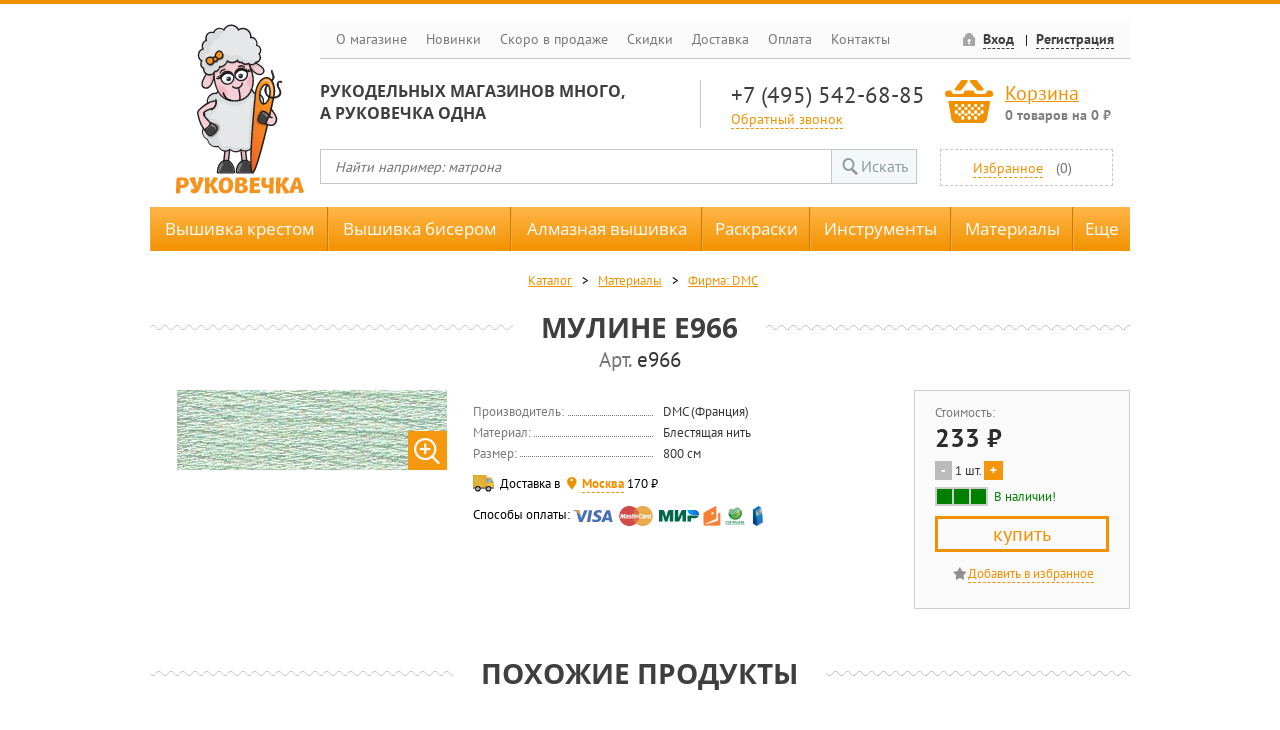

--- FILE ---
content_type: text/html; charset=UTF-8
request_url: https://www.rukovechka.ru/catalog/muline-e966/e966
body_size: 20484
content:
<!DOCTYPE html>
<html>
    <head>
        <meta http-equiv='Content-Type' content='text/html; charset=UTF-8' />
        <title>e966 Мулине e966 DMC</title>	
        <meta name="description" content='e966 Мулине e966 DMC' />
        <meta name="keywords" content='e966, Мулине e966, DMC, Мулине, интернет магазин, вышивка, рукоделие, купить, бисером, крестом, онлайн, наборы для вышивания' />   
        <script>
            var IS_MOBILE = false;
            var jsErrorCount = 0;
            window.addEventListener('error', function (event) {
                var data =
                    'event_key=js_error' +
                    '&is_mobile=' + (IS_MOBILE ? 1 : 0) +
                    '&message=' + encodeURIComponent(event.message ? event.message : '') +
                    '&line=' + (event.lineno ? event.lineno : 0) +
                    '&col=' + (event.colno ? event.colno : 0) +
                    '&script=' + encodeURIComponent(event.filename ? event.filename : '') +
                    '&page=' + encodeURIComponent(location);
                jsErrorCount++;
                if (
                    jsErrorCount == 1 &&
                    location.pathname == '/checkout.php'
                ) {
                    if (typeof document.documentElement.outerHTML == 'string') {
                        data += '&html=' + encodeURIComponent(document.documentElement.outerHTML);
                    }
                    if (typeof JSON.stringify == 'function') {
                        var vars = {};
                        for (var field in window) {
                            if (typeof window[field] != 'function' && typeof window[field] != 'object') {
                                vars[field] = (window[field]);
                            }
                        }
                        data += '&vars=' + encodeURIComponent(JSON.stringify(vars));
                    }
                }
                oHttp = new XMLHttpRequest;
                oHttp.open('POST', '/ajax/client_log.php');
                oHttp.setRequestHeader('Content-type', 'application/x-www-form-urlencoded');
                oHttp.send(data);
            });
        </script>
        
        
        <meta property="og:image" content="https://www.rukovechka.ru/pictures/b/e966.jpg" />
        
        <link rel="shortcut icon" href="/public/images/favicon.ico?20160401" type="image/x-icon" />
        <link rel="apple-touch-icon" href="/public/images/touch-icon-iphone.png?20160401">
        <link rel="apple-touch-icon" sizes="76x76" href="/public/images/touch-icon-ipad.png?20160401">
        <link rel="apple-touch-icon" sizes="120x120" href="/public/images/touch-icon-iphone-retina.png?20160401">
        <link rel="apple-touch-icon" sizes="152x152" href="/public/images/touch-icon-ipad-retina.png?20160401">

        <script src="/js/jquery.min.js"></script>
        <style>@charset "utf-8";</style>
        <!--[if lt IE 10]><script src="/public/js/classList.min.js"></script><![endif]-->
        <!--[if lt IE 9]>
        <script src="/public/js/ie8/html5shiv.min.js" type="text/javascript"></script>
        <script src="/public/js/ie8/addEventListener.js" type="text/javascript"></script>
        <script src="/public/js/ie8/ie8.js" type="text/javascript"></script>
        <link rel="stylesheet" href="/public/css/ie8.css">
        <![endif]-->
        
        <link rel="stylesheet" href="/public/css/main.wg0sck.css">
        <script src="/public/js/main.kgks88.js"></script>
        

        

        

        <script type="text/javascript" src='/js/email_phone_check.js'></script>            
        <script src="/js/inputmask-multi/jquery.inputmask-multi.js" type="text/javascript"></script>
        <script src="/js/jquery.inputmask.js" type="text/javascript"></script>
        <script src="/js/jquery.bind-first-0.1.min.js" type="text/javascript"></script>
        <script src="/js/accursoft-caret/jquery.caret.js"></script>

        <link rel="stylesheet" type="text/css" href="/public/css/jquery.fancybox.css" media="screen" />
        <link rel="stylesheet" type="text/css" href="/public/css/jquery.fancybox-thumbs.css" />
        <script>
            // Aliases for searching in menu:
            // keys are original names, values are comma-separated aliases
            var oAliases = {"Dimensions":"дименшенс, дименсионс, dim, дим, dms","Радуга бисера":"кроше, kroshe, raduga","Риолис":"riolis, реолис","Чудесная игла":"чудестная игла, чудестная иголка, игла, chudo-igla","Чаривна Мить":"чарівна мить, чаривна мать, чарвона мить","Vervaco":"вервако, вервака, vervako","Hemline":"хемлайн, хемлайм, немлайн","Klass and Gessmann":"klass gessmann, klas gesman, klass gessman, klass gesmann, класс гесман, класс гессманн, класс энд гессманн","Pako":"пако, paco","Elbesee":"Elbese, Эльбис, ильбис, эльбесе","Sewgroup":"sevgroup, севгруп, сивгруп, сьюгруп","Daylight":"dayligh, dayligt, дэйлайт, дайлайт","RTO":"рто","DMC":"дмс, димс, dms","Luca-S":"luca c, luca-c, lyca-s, lyca-s, лука с, лука-с, люкас","Zweigart":"zveigart, звайгарт, звайгард, звейгарт, цвейгарт","Компания БОС":"компания bos, бос, bos company","Prym":"prim, prum, прим","Абрис Арт":"абрис-арт, арт-абрис, абрис, abris, abrisart","Нова Слобода":"новая слобода, нова слабода, nova sloboda","Stitch Garden":"стич гарден, стич гардэн, стич-гарден, стич-гардэн, Stitch-Garden","Sharpist":"шарпист, шарпис, шарпиз","Филати":"филлати, филатти","Oscar":"oscar's, оскар","WoodBox":"Wood-Box, WudBox, WoodBoks, вудбокс, вуд-бокс, вут-бокс","Магия канвы":"магия, магия вышивки, канва","Овен":"oven","Матрёнин Посад":"матренин посад, матрениного посада, мотренин посад, матренин пасад, матренин посат","Mighty Bright":"лампа Mighty, лампа Bright, майти брайт, майти, брайт, майти брайд","Нико":"nico, niko","Дубко":"станокдубко, dubko, dubco","Золотое руно":"золотом руне, золотая руна, руно","Preciosa Ornela":"preciosa, Ornela, прециоса, прициоса, прециоза, прициоза","Вышиваем Бисером":"вышивать бисером, вышитые бисером, вышитую бисером, вышивка бисером, вышивание бисером, бисером","Алмазная Живопись":"алмазная вышивка, алмазная мозаика, алмазная вышивка мозаика, алмазные картины, вышивка мозаикой, алмазная техника , алмазная","Hobby&Pro":"hobby pro, hobby and pro, хобби энд про, хоббипро, хобби про, хобби и про","Белоснежка":"беласнежка, снежка","Amos":"амос, амас, amas, amoc","Eva Rosenstand":"Rosenstand, eva, ева розенстанд, Эва Розенштанд, Ева Розенштанд, Ева Розенштант, Rosenstad, Розенштад","Candamar":"кандамар, kandamar, кондамар","Solaria Gallery":"SolariaGallery, Галерея Солария, Солария галлери","Anchor":"анкор, анчор, ankor","Maia":"майя, мая","Марья Искусница":"марью искусницу, искусница, мария искусница, марья исккссница","Kustom Krafts":"кустом крафтс, кастом крафтс","Gold Crest":"золотой гребень, золотой гребешок","Popcorn":"popcorn's, попкорн, поп-корн","Rico Design":"дизайн Рико, рико дисигн, рико, riko","Janlynn":"Janlyn, жанлин, джанлин, янлин, янлинн, жанлинн","Lanarte":"Lanart, ланарт, ланарте, ланартэ","Рисуем Иглой":"рисовать иглой, рисуем иголкой","Машенька":"машенка, машинька, маша","Алиса":"Alice, alisa","Framecraft":"Frame-craft, Frame craft, фрэймкрафт, фраймкрафт, фрэйм крафт, врайм крафт","Wellcraft":"Well-craft, Well craft, вилкрафт, вил-крайт, вилл крафт, вилл-крайт, велкрафт, веллкрафт","Collection D'Art":"collection d art, коллекция д'арт, коллекция д арт, коллекция дарт","Thea Gouverneur":"теа гувернер, Gouverneur, зэ гувернер, зеа гувернер, гувернер","Юнона":"Juno","Gutermann":"гутерман, гутерманн","Магия шелка":" магия-шелка","Plaid":" plaids, плед, плейд","Lanarte by RTO":"Lanarte, RTO, ланарт, ланарте, ланартэ, рто","Домка":"домком, домки, домок, dom com","Panna":"панна, pana, рапа, раппа, рана, ранна","Alisena":"алисена","Картины Бисером":"картина бисером, картины, бисером, картины из бисера, бисерные картины","Ваниль":"ванили","Tilda":"tilida, тилда, тильда","Студия Своими руками":"своими руками, студия свои руки","Robert Kaufman":"Роберт Кауфман, кауфман, кауфманн, роберто кауфман","Фантазёр":"фантазер, фантазеры","Josephine":"Джозефин, Жозефина","EasyArt":"Easy Art, Easy-Art, детское искусство","Plush Heart":"плюшевое сердце, сердце из плюша, PlushHeart, Plush-Heart","Гамма":"gamma, gama, гама","Scrap Berrys":"scrapberrys, скрапберри, скрапбери, скрапбукинг, скрапбукинга","Краса и Творчество":"краса творчество, красота и творчество, горяна, goryana, гаряна, краса и творчисть, краса и творчiсть","Pony":"pony's, пони","Золотые ручки":"золотая ручка, gold handle, gold pens","Butterfly":"баттерфляй, butterfly's , бабочка, батерфляй","Neocraft":"неокрафт","Кларт":"klart","Худ. мастерские":"худ мастерская, художественные мастерские, худмаст, злата, художественная мастерская","Oleeya":"олия","Преобрана":"приобрана, preobrana","Tezhong":"Te Zhong, Te-Zhong","Образа в каменьях":"изящное рукоделие, образа каменьях, в каменьях, иконы в каменьях","Dome":"домэ, доме, дом, dom","Метрика":"metrika, metrica","LasKo":"ласко, Las Ko, Las-Ko, Lasco","Heritage":"херитаж, херитадж, херитедж, херитеж, herritage","Клевер":"clever","7 Петель":"семь петель, 7 petel, seven petel","Xiu Crafts":"хью крафт, хъю крафт, хъюкрафт, хъю-крафт, Xiu-Crafts, Xiu-Crafts, ксю крафтс","Menglei":"менгли, менглей","DIY":"дий","Darice":"дэриц, дерис, дэрис, дериц","Перловка":"перловая, perlovka, perlovca","М.П. Студия":"м п студия","Цветной":"цветные, cvetnoj, tcvetnoj","Pinn":"пин, пинн, pin","Жар-птица":"Жар птица, жар птицы, жар пицца, птица, жарптица","Stamperia":"типография, стампериа, стэмперия, стамперия","Hobbius":"хоббиус, хобиус, хоббис","Мехомания":"мехо мания, мехо-мания, mekhomaniya, mexomaniya","ЛанСвит":"lansvit, lan svit, lan-svit, лан свит, лан-свит, лан свiт","Фрея":"frey, фрай","Русская Живопись":"русские живописи, русская, живопись"};
        </script>

        
        <script src="/public/js/promo.js?v=1.01"></script>
        <script>
            $(function () {
                setPromoPopup();
            });
        </script>
        

        

        

    <script src="/js/hidden/stats.js"></script>
<script src="/js/jquery-ui.min.js"></script>
</head>
    <body class="">
        <!-- Yandex.Metrika counter -->
        <script type="text/javascript"> (function (d, w, c) { (w[c] = w[c] || []).push(function() { try { w.yaCounter37610285 = new Ya.Metrika({ id:37610285, clickmap:true, trackLinks:true, accurateTrackBounce:true, webvisor:false, trackHash:true }); } catch(e) { } }); var n = d.getElementsByTagName("script")[0], s = d.createElement("script"), f = function () { n.parentNode.insertBefore(s, n); }; s.type = "text/javascript"; s.async = true; s.src = "https://mc.yandex.ru/metrika/watch.js"; if (w.opera == "[object Opera]") { d.addEventListener("DOMContentLoaded", f, false); } else { f(); } })(document, window, "yandex_metrika_callbacks"); </script> <noscript><div><img src="https://mc.yandex.ru/watch/37610285" style="position:absolute; left:-9999px;" alt="" /></div></noscript>

        

        <header>
            
            <a href="/" class="main_logo"></a>
            <nav class="topgraymenu">
                <a href="/about.php">О магазине</a>
                <a href="/new.php">Новинки</a>
                <a href="/catalog?skoro-v-prodazhe">Скоро в продаже</a>
                <a href="/discounts.php">Скидки</a>
                <a href="/dostavka.php">Доставка</a>
                <a href="/payment.php">Оплата</a>
                <a href="/contact.php">Контакты</a>
                <div class="auth">
                    
                    <span class="icon-locked"><a href="#" data-dialog="loginDialog">Вход</a></span>
                    <span><a data-dialog="registrationDialog" data-dialog-assist="registration_form" href="#">Регистрация</a></span>
                    
                    
                </div>
            </nav>
            <div class="tagline candara">Рукодельных магазинов много,<br />а Руковечка одна</div>
            <div class="phone">
                <a class="phonenumber" href="tel:+74955426885">+7 (495) 542-68-85</a>
                <a class="callback" href="#">Обратный звонок</a>
            </div>
            <div class="basket icon-basket">
                <a href="/cart.php">Корзина</a>
                <p>
                    <span class="value count">0</span>
                    <span class="items-text">товаров</span> на&nbsp;<span class="value price">0</span>&nbsp;₽
                </p>
            </div>
            <form class="searchbar" id="frmMainSearch" method="get" action="/search.php">
                <input type="text" name="q" placeholder="Найти например: матрона" value="">
                <button class="submit icon-magnifying-glass" onclick="document.getElementById('frmMainSearch').submit(); return false;">Искать</button>
            </form>
            <div class="favorites">
                
                
                <a href="#" data-dialog="loginDialog" data-dialog-message="Для перехода в избранное необходимо авторизоваться">Избранное</a>
                <span>(<span class="value">0</span>)</span>
                
            </div>
        </header>

        <div class="topmenu">
    <div class="wrapper">
        <div class="row">
            <div class="mitem ext logo"><span class="logo"></span><nav class="ddm">
                    <p><a href="/">Главная</a></p>
                    <p><a href="/catalog?novinki">Новинки</a></p>
                    <p><a href="/discounts.php">Скидки</a></p>
                    <p><a href="/dostavka.php">Доставка</a></p>
                    <p><a href="/payment.php">Оплата</a></p>
                    <p><a href="/contact.php">Контакты</a></p>
                </nav></div>
            <ul class="ddm filters">
                <li class="fixed filter inactive useful">
                    <input type="checkbox" name="">
<a class="name" href="/catalog?vyshivka-krestom">Вышивка крестом</a>

                    <ul class="ddm filters">
                        <li class="group filter inactive useful hasscroll">
                            <span class="name">Фирма</span>
<ul class="groups">
    <li class="group count-251">
        <input type="checkbox" name="">
<a class="name" href="/catalog?vyshivka-krestom&firma=collection-dart">Collection D'Art</a>
    </li>
    <li class="group count-754">
        <input type="checkbox" name="">
<a class="name" href="/catalog?vyshivka-krestom&firma=dimensions">Dimensions</a>
    </li>
    <li class="group count-12">
        <input type="checkbox" name="">
<a class="name" href="/catalog?vyshivka-krestom&firma=eva-rosenstand">Eva Rosenstand</a>
    </li>
    <li class="group count-288">
        <input type="checkbox" name="">
<a class="name" href="/catalog?vyshivka-krestom&firma=lanarte">Lanarte</a>
    </li>
    <li class="group count-279">
        <input type="checkbox" name="">
<a class="name" href="/catalog?vyshivka-krestom&firma=letistitch">Letistitch</a>
    </li>
    <li class="group count-1092">
        <input type="checkbox" name="">
<a class="name" href="/catalog?vyshivka-krestom&firma=luca-s">Luca-S</a>
    </li>
    <li class="group count-5">
        <input type="checkbox" name="">
<a class="name" href="/catalog?vyshivka-krestom&firma=minimo">MINIMO</a>
    </li>
    <li class="group count-274">
        <input type="checkbox" name="">
<a class="name" href="/catalog?vyshivka-krestom&firma=neocraft">Neocraft</a>
    </li>
    <li class="group count-878">
        <input type="checkbox" name="">
<a class="name" href="/catalog?vyshivka-krestom&firma=panna">Panna</a>
    </li>
    <li class="group count-1210">
        <input type="checkbox" name="">
<a class="name" href="/catalog?vyshivka-krestom&firma=rto">RTO</a>
    </li>
    <li class="group count-243">
        <input type="checkbox" name="">
<a class="name" href="/catalog?vyshivka-krestom&firma=thea-gouverneur">Thea Gouverneur</a>
    </li>
    <li class="group count-503">
        <input type="checkbox" name="">
<a class="name" href="/catalog?vyshivka-krestom&firma=vervaco">Vervaco</a>
    </li>
    <li class="group count-6">
        <input type="checkbox" name="">
<a class="name" href="/catalog?vyshivka-krestom&firma=abris-art">Абрис Арт</a>
    </li>
    <li class="group count-381">
        <input type="checkbox" name="">
<a class="name" href="/catalog?vyshivka-krestom&firma=alisa">Алиса</a>
    </li>
    <li class="group count-288">
        <input type="checkbox" name="">
<a class="name" href="/catalog?vyshivka-krestom&firma=belosnezhka">Белоснежка</a>
    </li>
    <li class="group count-928">
        <input type="checkbox" name="">
<a class="name" href="/catalog?vyshivka-krestom&firma=zhar-ptica">Жар-птица</a>
    </li>
    <li class="group count-713">
        <input type="checkbox" name="">
<a class="name" href="/catalog?vyshivka-krestom&firma=zolotoe-runo">Золотое руно</a>
    </li>
    <li class="group count-171">
        <input type="checkbox" name="">
<a class="name" href="/catalog?vyshivka-krestom&firma=zolotye-ruchki">Золотые ручки</a>
    </li>
    <li class="group count-220">
        <input type="checkbox" name="">
<a class="name" href="/catalog?vyshivka-krestom&firma=klart">Кларт</a>
    </li>
    <li class="group count-5">
        <input type="checkbox" name="">
<a class="name" href="/catalog?vyshivka-krestom&firma=krasa-i-tvorchestvo">Краса и Творчество</a>
    </li>
    <li class="group count-427">
        <input type="checkbox" name="">
<a class="name" href="/catalog?vyshivka-krestom&firma=mp-studiya">М.П. Студия</a>
    </li>
    <li class="group count-778">
        <input type="checkbox" name="">
<a class="name" href="/catalog?vyshivka-krestom&firma=marya-iskusnica">Марья Искусница</a>
    </li>
    <li class="group count-272">
        <input type="checkbox" name="">
<a class="name" href="/catalog?vyshivka-krestom&firma=matrenin-posad">Матрёнин Посад</a>
    </li>
    <li class="group count-8">
        <input type="checkbox" name="">
<a class="name" href="/catalog?vyshivka-krestom&firma=merezhka">Мережка</a>
    </li>
    <li class="group count-513">
        <input type="checkbox" name="">
<a class="name" href="/catalog?vyshivka-krestom&firma=nova-sloboda">Нова Слобода</a>
    </li>
    <li class="group count-618">
        <input type="checkbox" name="">
<a class="name" href="/catalog?vyshivka-krestom&firma=oven">Овен</a>
    </li>
    <li class="group count-1067">
        <input type="checkbox" name="">
<a class="name" href="/catalog?vyshivka-krestom&firma=riolis">Риолис</a>
    </li>
    <li class="group count-9">
        <input type="checkbox" name="">
<a class="name" href="/catalog?vyshivka-krestom&firma=hud-masterskie">Худ. мастерские</a>
    </li>
    <li class="group count-1">
        <input type="checkbox" name="">
<a class="name" href="/catalog?vyshivka-krestom&firma=cvetnoy">Цветной</a>
    </li>
    <li class="group count-9">
        <input type="checkbox" name="">
<a class="name" href="/catalog?vyshivka-krestom&firma=charivna-mit">Чаривна Мить</a>
    </li>
    <li class="group count-471">
        <input type="checkbox" name="">
<a class="name" href="/catalog?vyshivka-krestom&firma=chudesnaya-igla">Чудесная игла</a>
    </li>
    <li class="group count-94">
        <input type="checkbox" name="">
<a class="name" href="/catalog?vyshivka-krestom&firma=schepka">Щепка</a>
    </li>
</ul>


                        </li>
                        <li class="group filter inactive useful">
                            <span class="name">Тип/Техника</span>
<ul class="groups">
    <li class="group count-11631">
        <input type="checkbox" name="">
<a class="name" href="/catalog?vyshivka-krestom&tip-tehnika=schetnyy-krest">Счетный Крест</a>
    </li>
    <li class="group count-829">
        <input type="checkbox" name="">
<a class="name" href="/catalog?vyshivka-krestom&tip-tehnika=vyshivka-krestom-po-risunku">Вышивка крестом по рисунку</a>
    </li>
    <li class="group count-152">
        <input type="checkbox" name="">
<a class="name" href="/catalog?vyshivka-krestom&tip-tehnika=pechatnyy-krest">Печатный крест</a>
    </li>
    <li class="group count-138">
        <input type="checkbox" name="">
<a class="name" href="/catalog?vyshivka-krestom&tip-tehnika=smeshannaya">Смешанная</a>
    </li>
    <li class="group count-18">
        <input type="checkbox" name="">
<a class="name" href="/catalog?vyshivka-krestom&tip-tehnika=chastichnaya-vyshivka">Частичная вышивка</a>
    </li>
</ul>


                        </li>
                        <li class="group filter inactive useful">
                            <span class="name">Сюжет</span>
<ul class="groups">
    <li class="group count-4 undefined">
        <input type="checkbox" name="">
<a class="name" href="/catalog?vyshivka-krestom&suzhet=ne-zadano">Не задано</a>
    </li>
    <li class="group count-4564">
        <input type="checkbox" name="">
<a class="name" href="/catalog?vyshivka-krestom&suzhet=zhivotnye">Животные</a>
    </li>
    <li class="group count-51">
        <input type="checkbox" name="">
<a class="name" href="/catalog?vyshivka-krestom&suzhet=ikony">Иконы</a>
    </li>
    <li class="group count-1797">
        <input type="checkbox" name="">
<a class="name" href="/catalog?vyshivka-krestom&suzhet=ludi">Люди</a>
    </li>
    <li class="group count-105">
        <input type="checkbox" name="">
<a class="name" href="/catalog?vyshivka-krestom&suzhet=morskaya-tematika">Морская тематика</a>
    </li>
    <li class="group count-1182">
        <input type="checkbox" name="">
<a class="name" href="/catalog?vyshivka-krestom&suzhet=naturmort">Натюрморт</a>
    </li>
    <li class="group count-2271">
        <input type="checkbox" name="">
<a class="name" href="/catalog?vyshivka-krestom&suzhet=peyzazhi">Пейзажи</a>
    </li>
    <li class="group count-321">
        <input type="checkbox" name="">
<a class="name" href="/catalog?vyshivka-krestom&suzhet=plushevye">Плюшевые</a>
    </li>
    <li class="group count-78">
        <input type="checkbox" name="">
<a class="name" href="/catalog?vyshivka-krestom&suzhet=religiya">Религия</a>
    </li>
    <li class="group count-173">
        <input type="checkbox" name="">
<a class="name" href="/catalog?vyshivka-krestom&suzhet=skazka">Сказка</a>
    </li>
    <li class="group count-2432">
        <input type="checkbox" name="">
<a class="name" href="/catalog?vyshivka-krestom&suzhet=cvety">Цветы</a>
    </li>
    <li class="group count-1">
        <input type="checkbox" name="">
<a class="name" href="/catalog?vyshivka-krestom&suzhet=etno">Этно</a>
    </li>
    <li class="group count-2001">
        <input type="checkbox" name="">
<a class="name" href="/catalog?vyshivka-krestom&suzhet=raznoe">Разное</a>
    </li>
</ul>


                        </li>
                        <li class="group filter inactive useful">
                            <span class="name">Изделия</span>

                            <ul class="ddm filters">
                                <li class="fixed filter inactive useful">
                                    <input type="checkbox" name="">
<a class="name" href="/catalog?vyshivka-krestom&podushki-i-navolochki">Подушки и наволочки</a>

                                </li>
                                <li class="fixed filter inactive useful">
                                    <input type="checkbox" name="">
<a class="name" href="/catalog?vyshivka-krestom&chasy">Часы</a>

                                </li>
                                <li class="fixed filter inactive useful">
                                    <input type="checkbox" name="">
<a class="name" href="/catalog?vyshivka-krestom&na-kuhnu">На кухню</a>

                                </li>
                                <li class="fixed filter inactive useful">
                                    <input type="checkbox" name="">
<a class="name" href="/catalog?vyshivka-krestom&sumochki-i-ochechniki">Сумочки и очечники</a>

                                </li>
                                <li class="fixed filter inactive useful">
                                    <input type="checkbox" name="">
<a class="name" href="/catalog?vyshivka-krestom&otkrytki">Открытки</a>

                                </li>
                                <li class="fixed filter inactive useful">
                                    <input type="checkbox" name="">
<a class="name" href="/catalog?vyshivka-krestom&detskoe">Детское</a>

                                </li>
                                <li class="fixed filter inactive useful">
                                    <input type="checkbox" name="">
<a class="name" href="/catalog?vyshivka-krestom&kanva-s-risunkom">Канва с рисунком</a>

                                </li>
                                <li class="fixed filter inactive useful">
                                    <input type="checkbox" name="">
<a class="name" href="/catalog?vyshivka-krestom&drugoe">Другое</a>

                                </li>
                            </ul>
                        </li>
                    </ul>
                </li>
                <li class="fixed filter inactive useful">
                    <input type="checkbox" name="">
<a class="name" href="/catalog?vyshivka-biserom">Вышивка бисером</a>

                    <ul class="ddm filters">
                        <li class="group filter inactive useful hasscroll">
                            <span class="name">Фирма</span>
<ul class="groups">
    <li class="group count-25">
        <input type="checkbox" name="">
<a class="name" href="/catalog?vyshivka-biserom&firma=butterfly">Butterfly</a>
    </li>
    <li class="group count-1">
        <input type="checkbox" name="">
<a class="name" href="/catalog?vyshivka-biserom&firma=luca-s">Luca-S</a>
    </li>
    <li class="group count-119">
        <input type="checkbox" name="">
<a class="name" href="/catalog?vyshivka-biserom&firma=panna">Panna</a>
    </li>
    <li class="group count-61">
        <input type="checkbox" name="">
<a class="name" href="/catalog?vyshivka-biserom&firma=abris-art">Абрис Арт</a>
    </li>
    <li class="group count-1">
        <input type="checkbox" name="">
<a class="name" href="/catalog?vyshivka-biserom&firma=belosnezhka">Белоснежка</a>
    </li>
    <li class="group count-351">
        <input type="checkbox" name="">
<a class="name" href="/catalog?vyshivka-biserom&firma=vyshivaem-biserom">Вышиваем Бисером</a>
    </li>
    <li class="group count-55">
        <input type="checkbox" name="">
<a class="name" href="/catalog?vyshivka-biserom&firma=zolotoe-runo">Золотое руно</a>
    </li>
    <li class="group count-236">
        <input type="checkbox" name="">
<a class="name" href="/catalog?vyshivka-biserom&firma=zolotye-ruchki">Золотые ручки</a>
    </li>
    <li class="group count-10">
        <input type="checkbox" name="">
<a class="name" href="/catalog?vyshivka-biserom&firma=kartiny-biserom">Картины Бисером</a>
    </li>
    <li class="group count-62">
        <input type="checkbox" name="">
<a class="name" href="/catalog?vyshivka-biserom&firma=klart">Кларт</a>
    </li>
    <li class="group count-12">
        <input type="checkbox" name="">
<a class="name" href="/catalog?vyshivka-biserom&firma=krasa-i-tvorchestvo">Краса и Творчество</a>
    </li>
    <li class="group count-13">
        <input type="checkbox" name="">
<a class="name" href="/catalog?vyshivka-biserom&firma=mp-studiya">М.П. Студия</a>
    </li>
    <li class="group count-27">
        <input type="checkbox" name="">
<a class="name" href="/catalog?vyshivka-biserom&firma=magiya-kanvy">Магия канвы</a>
    </li>
    <li class="group count-227">
        <input type="checkbox" name="">
<a class="name" href="/catalog?vyshivka-biserom&firma=matrenin-posad">Матрёнин Посад</a>
    </li>
    <li class="group count-889">
        <input type="checkbox" name="">
<a class="name" href="/catalog?vyshivka-biserom&firma=nova-sloboda">Нова Слобода</a>
    </li>
    <li class="group count-321">
        <input type="checkbox" name="">
<a class="name" href="/catalog?vyshivka-biserom&firma=obraza-v-kamenyah">Образа в каменьях</a>
    </li>
    <li class="group count-373">
        <input type="checkbox" name="">
<a class="name" href="/catalog?vyshivka-biserom&firma=raduga-bisera">Радуга бисера</a>
    </li>
    <li class="group count-18">
        <input type="checkbox" name="">
<a class="name" href="/catalog?vyshivka-biserom&firma=riolis">Риолис</a>
    </li>
    <li class="group count-17">
        <input type="checkbox" name="">
<a class="name" href="/catalog?vyshivka-biserom&firma=hud-masterskie">Худ. мастерские</a>
    </li>
    <li class="group count-18">
        <input type="checkbox" name="">
<a class="name" href="/catalog?vyshivka-biserom&firma=charivna-mit">Чаривна Мить</a>
    </li>
    <li class="group count-39">
        <input type="checkbox" name="">
<a class="name" href="/catalog?vyshivka-biserom&firma=schepka">Щепка</a>
    </li>
</ul>


                        </li>
                        <li class="group filter inactive useful">
                            <span class="name">Техника</span>

                            <ul class="ddm filters">
                                <li class="fixed filter inactive useful">
                                    <input type="checkbox" name="">
<a class="name" href="/catalog?vyshivka-biserom&vyshivka-biserom-po-risunku">Вышивка бисером по рисунку</a>

                                </li>
                                <li class="fixed filter inactive useful">
                                    <input type="checkbox" name="">
<a class="name" href="/catalog?vyshivka-biserom&schetnyy-biser">Счетный бисер</a>

                                </li>
                                <li class="link filter inactive useful">
                                    <a href="/catalog?esche&shemy-vyshivki-biserom" class="name">Схемы для бисера</a>
                                </li>                                
                            </ul>

                            <span class="name">Заполнение</span>

                            <ul class="ddm filters">
                                <li class="link filter inactive useful">
                                    <a href="/catalog?vyshivka-biserom&-&zapolnenie=polnoe" class="name">Полная вышивка</a>
                                </li>
                                <li class="link filter inactive useful">
                                    <a href="/catalog?vyshivka-biserom&-&zapolnenie=chastichnoe" class="name">Частичная вышивка</a>
                                </li>
                            </ul>         
                        </li>
                        <li class="group filter inactive useful">
                            <span class="name">Сюжет</span>
<ul class="groups">
    <li class="group count-2 undefined">
        <input type="checkbox" name="">
<a class="name" href="/catalog?vyshivka-biserom&suzhet=ne-zadano">Не задано</a>
    </li>
    <li class="group count-529">
        <input type="checkbox" name="">
<a class="name" href="/catalog?vyshivka-biserom&suzhet=zhivotnye">Животные</a>
    </li>
    <li class="group count-1193">
        <input type="checkbox" name="">
<a class="name" href="/catalog?vyshivka-biserom&suzhet=ikony">Иконы</a>
    </li>
    <li class="group count-255">
        <input type="checkbox" name="">
<a class="name" href="/catalog?vyshivka-biserom&suzhet=ludi">Люди</a>
    </li>
    <li class="group count-12">
        <input type="checkbox" name="">
<a class="name" href="/catalog?vyshivka-biserom&suzhet=morskaya-tematika">Морская тематика</a>
    </li>
    <li class="group count-142">
        <input type="checkbox" name="">
<a class="name" href="/catalog?vyshivka-biserom&suzhet=naturmort">Натюрморт</a>
    </li>
    <li class="group count-242">
        <input type="checkbox" name="">
<a class="name" href="/catalog?vyshivka-biserom&suzhet=peyzazhi">Пейзажи</a>
    </li>
    <li class="group count-4">
        <input type="checkbox" name="">
<a class="name" href="/catalog?vyshivka-biserom&suzhet=plushevye">Плюшевые</a>
    </li>
    <li class="group count-60">
        <input type="checkbox" name="">
<a class="name" href="/catalog?vyshivka-biserom&suzhet=religiya">Религия</a>
    </li>
    <li class="group count-10">
        <input type="checkbox" name="">
<a class="name" href="/catalog?vyshivka-biserom&suzhet=skazka">Сказка</a>
    </li>
    <li class="group count-363">
        <input type="checkbox" name="">
<a class="name" href="/catalog?vyshivka-biserom&suzhet=cvety">Цветы</a>
    </li>
    <li class="group count-334">
        <input type="checkbox" name="">
<a class="name" href="/catalog?vyshivka-biserom&suzhet=raznoe">Разное</a>
    </li>
</ul>


                        </li>
                        <li class="group filter inactive useful">
                            <span class="name">Изделия</span>

                            <ul class="ddm filters">
                                <!--<li class="fixed filter inactive useful">
                                    {{katalog_vyshivka-biserom_izdeliya_podushki-i-navolochki}}
                                </li>-->
                                <li class="fixed filter inactive useful">
                                    <input type="checkbox" name="">
<a class="name" href="/catalog?vyshivka-biserom&chasy">Часы</a>

                                </li>
                                <li class="fixed filter inactive useful">
                                    <input type="checkbox" name="">
<a class="name" href="/catalog?vyshivka-biserom&na-kuhnu">На кухню</a>

                                </li>
                                <li class="fixed filter inactive useful">
                                    <input type="checkbox" name="">
<a class="name" href="/catalog?vyshivka-biserom&sumochki-i-ochechniki">Сумочки и очечники</a>

                                </li>
                                <!--<li class="fixed filter inactive useful">
                                    {{katalog_vyshivka-biserom_izdeliya_detskoe}}
                                </li>-->
                                <li class="fixed filter inactive useful">
                                    <input type="checkbox" name="">
<a class="name" href="/catalog?vyshivka-biserom&magnity">Магниты</a>

                                </li>
                                <li class="fixed filter inactive useful">
                                    <input type="checkbox" name="">
<a class="name" href="/catalog?vyshivka-biserom&otkrytki">Открытки</a>

                                </li>
                                <li class="fixed filter inactive useful">
                                    <input type="checkbox" name="">
<a class="name" href="/catalog?vyshivka-biserom&drugoe">Другое</a>

                                </li>
                            </ul>
                        </li>
                    </ul>
                </li>
                <li class="fixed filter inactive useful">
                    <input type="checkbox" name="">
<a class="name" href="/catalog?almaznaya-vyshivka">Алмазная вышивка</a>

                    <ul class="ddm filters">
                        <li class="group filter inactive useful">
                            <span class="name">Фирма</span>
<ul class="groups">
    <li class="group count-45">
        <input type="checkbox" name="">
<a class="name" href="/catalog?almaznaya-vyshivka&firma=brilliart">BrilliArt</a>
    </li>
    <li class="group count-266">
        <input type="checkbox" name="">
<a class="name" href="/catalog?almaznaya-vyshivka&firma=collection-dart">Collection D'Art</a>
    </li>
    <li class="group count-32">
        <input type="checkbox" name="">
<a class="name" href="/catalog?almaznaya-vyshivka&firma=color-kit">Color Kit</a>
    </li>
    <li class="group count-20">
        <input type="checkbox" name="">
<a class="name" href="/catalog?almaznaya-vyshivka&firma=lasko">LasKo</a>
    </li>
    <li class="group count-2">
        <input type="checkbox" name="">
<a class="name" href="/catalog?almaznaya-vyshivka&firma=paintboy">Paintboy</a>
    </li>
    <li class="group count-39">
        <input type="checkbox" name="">
<a class="name" href="/catalog?almaznaya-vyshivka&firma=almaznaya_zhivopis">Алмазная Живопись</a>
    </li>
    <li class="group count-592">
        <input type="checkbox" name="">
<a class="name" href="/catalog?almaznaya-vyshivka&firma=belosnezhka">Белоснежка</a>
    </li>
    <li class="group count-141">
        <input type="checkbox" name="">
<a class="name" href="/catalog?almaznaya-vyshivka&firma=vyshivaem-biserom">Вышиваем Бисером</a>
    </li>
    <li class="group count-45">
        <input type="checkbox" name="">
<a class="name" href="/catalog?almaznaya-vyshivka&firma=granni">Гранни</a>
    </li>
    <li class="group count-5">
        <input type="checkbox" name="">
<a class="name" href="/catalog?almaznaya-vyshivka&firma=oven">Овен</a>
    </li>
    <li class="group count-84">
        <input type="checkbox" name="">
<a class="name" href="/catalog?almaznaya-vyshivka&firma=riolis">Риолис</a>
    </li>
    <li class="group count-75">
        <input type="checkbox" name="">
<a class="name" href="/catalog?almaznaya-vyshivka&firma=freya">Фрея</a>
    </li>
    <li class="group count-31">
        <input type="checkbox" name="">
<a class="name" href="/catalog?almaznaya-vyshivka&firma=cvetnoy">Цветной</a>
    </li>
</ul>


                        </li>
                        <li class="group filter inactive useful">
                            <span class="name">Заполнение</span>

                            <ul class="ddm filters">
                                <li class="fixed filter inactive useful">
                                    <a href="/catalog?almaznaya-vyshivka&-&zapolnenie=polnoe" class="name">Полная выкладка</a>
                                </li>
                                <li class="fixed filter inactive useful">
                                    <a href="/catalog?almaznaya-vyshivka&-&zapolnenie=chastichnoe" class="name">Частичная выкладка</a>
                                </li>
                            </ul>

                            <span class="name">Форма страз</span>
<ul class="groups">
    <li class="group count-1248">
        <input type="checkbox" name="">
<a class="name" href="/catalog?almaznaya-vyshivka&forma-straz=kvadratnye">Квадратные</a>
    </li>
    <li class="group count-97">
        <input type="checkbox" name="">
<a class="name" href="/catalog?almaznaya-vyshivka&forma-straz=kruglye">Круглые</a>
    </li>
    <li class="group count-32 undefined">
        <input type="checkbox" name="">
<a class="name" href="/catalog?almaznaya-vyshivka&forma-straz=ne-zadano">Не задано</a>
    </li>
</ul>


                        </li>
                        <li class="group filter inactive useful">
                            <span class="name">Сюжет</span>
<ul class="groups">
    <li class="group count-5 undefined">
        <input type="checkbox" name="">
<a class="name" href="/catalog?almaznaya-vyshivka&suzhet=ne-zadano">Не задано</a>
    </li>
    <li class="group count-652">
        <input type="checkbox" name="">
<a class="name" href="/catalog?almaznaya-vyshivka&suzhet=zhivotnye">Животные</a>
    </li>
    <li class="group count-35">
        <input type="checkbox" name="">
<a class="name" href="/catalog?almaznaya-vyshivka&suzhet=ikony">Иконы</a>
    </li>
    <li class="group count-66">
        <input type="checkbox" name="">
<a class="name" href="/catalog?almaznaya-vyshivka&suzhet=ludi">Люди</a>
    </li>
    <li class="group count-4">
        <input type="checkbox" name="">
<a class="name" href="/catalog?almaznaya-vyshivka&suzhet=morskaya-tematika">Морская тематика</a>
    </li>
    <li class="group count-147">
        <input type="checkbox" name="">
<a class="name" href="/catalog?almaznaya-vyshivka&suzhet=naturmort">Натюрморт</a>
    </li>
    <li class="group count-261">
        <input type="checkbox" name="">
<a class="name" href="/catalog?almaznaya-vyshivka&suzhet=peyzazhi">Пейзажи</a>
    </li>
    <li class="group count-1">
        <input type="checkbox" name="">
<a class="name" href="/catalog?almaznaya-vyshivka&suzhet=plushevye">Плюшевые</a>
    </li>
    <li class="group count-10">
        <input type="checkbox" name="">
<a class="name" href="/catalog?almaznaya-vyshivka&suzhet=skazka">Сказка</a>
    </li>
    <li class="group count-271">
        <input type="checkbox" name="">
<a class="name" href="/catalog?almaznaya-vyshivka&suzhet=cvety">Цветы</a>
    </li>
    <li class="group count-123">
        <input type="checkbox" name="">
<a class="name" href="/catalog?almaznaya-vyshivka&suzhet=raznoe">Разное</a>
    </li>
</ul>


                        </li>
                    </ul>
                </li>
                <li class="fixed filter inactive useful right">
                    <input type="checkbox" name="">
<a class="name" href="/catalog?raskraski">Раскраски</a>

                    <ul class="ddm filters">
                        <li class="group filter inactive useful">
                            <span class="name">Фирма</span>
<ul class="groups">
    <li class="group count-18">
        <input type="checkbox" name="">
<a class="name" href="/catalog?raskraski&firma=color-kit">Color Kit</a>
    </li>
    <li class="group count-14">
        <input type="checkbox" name="">
<a class="name" href="/catalog?raskraski&firma=dimensions">Dimensions</a>
    </li>
    <li class="group count-6">
        <input type="checkbox" name="">
<a class="name" href="/catalog?raskraski&firma=paintboy">Paintboy</a>
    </li>
    <li class="group count-731">
        <input type="checkbox" name="">
<a class="name" href="/catalog?raskraski&firma=belosnezhka">Белоснежка</a>
    </li>
    <li class="group count-5">
        <input type="checkbox" name="">
<a class="name" href="/catalog?raskraski&firma=freya">Фрея</a>
    </li>
</ul>


                        </li>
                        <li class="group filter inactive useful">
                            <span class="name">Сюжет</span>
<ul class="groups">
    <li class="group count-211">
        <input type="checkbox" name="">
<a class="name" href="/catalog?raskraski&suzhet=zhivotnye">Животные</a>
    </li>
    <li class="group count-52">
        <input type="checkbox" name="">
<a class="name" href="/catalog?raskraski&suzhet=ludi">Люди</a>
    </li>
    <li class="group count-24">
        <input type="checkbox" name="">
<a class="name" href="/catalog?raskraski&suzhet=morskaya-tematika">Морская тематика</a>
    </li>
    <li class="group count-168">
        <input type="checkbox" name="">
<a class="name" href="/catalog?raskraski&suzhet=naturmort">Натюрморт</a>
    </li>
    <li class="group count-322">
        <input type="checkbox" name="">
<a class="name" href="/catalog?raskraski&suzhet=peyzazhi">Пейзажи</a>
    </li>
    <li class="group count-1">
        <input type="checkbox" name="">
<a class="name" href="/catalog?raskraski&suzhet=skazka">Сказка</a>
    </li>
    <li class="group count-183">
        <input type="checkbox" name="">
<a class="name" href="/catalog?raskraski&suzhet=cvety">Цветы</a>
    </li>
    <li class="group count-12">
        <input type="checkbox" name="">
<a class="name" href="/catalog?raskraski&suzhet=raznoe">Разное</a>
    </li>
</ul>


                        </li>
                    </ul>
                </li>
                <li class="fixed filter inactive useful right">
                    <input type="checkbox" name="">
<a class="name" href="/catalog?instrumenty">Инструменты</a>

                    <ul class="ddm filters">
                        <li class="group filter inactive useful hasscroll">
                            <span class="name">Фирма</span>
<ul class="groups">
    <li class="group count-3">
        <input type="checkbox" name="">
<a class="name" href="/catalog?instrumenty&firma=amann-group-mettler">AMANN GROUP METTLER</a>
    </li>
    <li class="group count-2">
        <input type="checkbox" name="">
<a class="name" href="/catalog?instrumenty&firma=amos">Amos</a>
    </li>
    <li class="group count-1">
        <input type="checkbox" name="">
<a class="name" href="/catalog?instrumenty&firma=collection-dart">Collection D'Art</a>
    </li>
    <li class="group count-1">
        <input type="checkbox" name="">
<a class="name" href="/catalog?instrumenty&firma=color-kit">Color Kit</a>
    </li>
    <li class="group count-2">
        <input type="checkbox" name="">
<a class="name" href="/catalog?instrumenty&firma=daylight">Daylight</a>
    </li>
    <li class="group count-4">
        <input type="checkbox" name="">
<a class="name" href="/catalog?instrumenty&firma=dimensions">Dimensions</a>
    </li>
    <li class="group count-62">
        <input type="checkbox" name="">
<a class="name" href="/catalog?instrumenty&firma=dmc">DMC</a>
    </li>
    <li class="group count-50">
        <input type="checkbox" name="">
<a class="name" href="/catalog?instrumenty&firma=fenix">Fenix</a>
    </li>
    <li class="group count-16">
        <input type="checkbox" name="">
<a class="name" href="/catalog?instrumenty&firma=ferstel">Ferstel</a>
    </li>
    <li class="group count-3">
        <input type="checkbox" name="">
<a class="name" href="/catalog?instrumenty&firma=g-step">G-step</a>
    </li>
    <li class="group count-8">
        <input type="checkbox" name="">
<a class="name" href="/catalog?instrumenty&firma=gutermann">Gutermann</a>
    </li>
    <li class="group count-134">
        <input type="checkbox" name="">
<a class="name" href="/catalog?instrumenty&firma=hemline">Hemline</a>
    </li>
    <li class="group count-4">
        <input type="checkbox" name="">
<a class="name" href="/catalog?instrumenty&firma=hobbypro">Hobby&Pro</a>
    </li>
    <li class="group count-40">
        <input type="checkbox" name="">
<a class="name" href="/catalog?instrumenty&firma=klass-and-gessmann">Klass and Gessmann</a>
    </li>
    <li class="group count-5">
        <input type="checkbox" name="">
<a class="name" href="/catalog?instrumenty&firma=letistitch">Letistitch</a>
    </li>
    <li class="group count-24">
        <input type="checkbox" name="">
<a class="name" href="/catalog?instrumenty&firma=luca-s">Luca-S</a>
    </li>
    <li class="group count-18">
        <input type="checkbox" name="">
<a class="name" href="/catalog?instrumenty&firma=neocraft">Neocraft</a>
    </li>
    <li class="group count-120">
        <input type="checkbox" name="">
<a class="name" href="/catalog?instrumenty&firma=nurge-hobby">Nurge Hobby</a>
    </li>
    <li class="group count-4">
        <input type="checkbox" name="">
<a class="name" href="/catalog?instrumenty&firma=perfect-craft">Perfect Craft</a>
    </li>
    <li class="group count-2">
        <input type="checkbox" name="">
<a class="name" href="/catalog?instrumenty&firma=pony">Pony</a>
    </li>
    <li class="group count-84">
        <input type="checkbox" name="">
<a class="name" href="/catalog?instrumenty&firma=prym">Prym</a>
    </li>
    <li class="group count-88">
        <input type="checkbox" name="">
<a class="name" href="/catalog?instrumenty&firma=rto">RTO</a>
    </li>
    <li class="group count-22">
        <input type="checkbox" name="">
<a class="name" href="/catalog?instrumenty&firma=sewgroup">Sewgroup</a>
    </li>
    <li class="group count-5">
        <input type="checkbox" name="">
<a class="name" href="/catalog?instrumenty&firma=sharpist">Sharpist</a>
    </li>
    <li class="group count-9">
        <input type="checkbox" name="">
<a class="name" href="/catalog?instrumenty&firma=stitch-garden">Stitch Garden</a>
    </li>
    <li class="group count-2">
        <input type="checkbox" name="">
<a class="name" href="/catalog?instrumenty&firma=vervaco">Vervaco</a>
    </li>
    <li class="group count-41">
        <input type="checkbox" name="">
<a class="name" href="/catalog?instrumenty&firma=wellcraft">Wellcraft</a>
    </li>
    <li class="group count-1">
        <input type="checkbox" name="">
<a class="name" href="/catalog?instrumenty&firma=woodbox">WoodBox</a>
    </li>
    <li class="group count-47">
        <input type="checkbox" name="">
<a class="name" href="/catalog?instrumenty&firma=belosnezhka">Белоснежка</a>
    </li>
    <li class="group count-263">
        <input type="checkbox" name="">
<a class="name" href="/catalog?instrumenty&firma=gamma">Гамма</a>
    </li>
    <li class="group count-4">
        <input type="checkbox" name="">
<a class="name" href="/catalog?instrumenty&firma=kompaniya-bos">Компания БОС</a>
    </li>
    <li class="group count-1">
        <input type="checkbox" name="">
<a class="name" href="/catalog?instrumenty&firma=moy-roll">Мой Ролл</a>
    </li>
    <li class="group count-1">
        <input type="checkbox" name="">
<a class="name" href="/catalog?instrumenty&firma=oven">Овен</a>
    </li>
    <li class="group count-2">
        <input type="checkbox" name="">
<a class="name" href="/catalog?instrumenty&firma=raduga-bisera">Радуга бисера</a>
    </li>
    <li class="group count-7">
        <input type="checkbox" name="">
<a class="name" href="/catalog?instrumenty&firma=rukovechka">Руковечка</a>
    </li>
    <li class="group count-6">
        <input type="checkbox" name="">
<a class="name" href="/catalog?instrumenty&firma=russkiy-massiv">Русский массив</a>
    </li>
    <li class="group count-12">
        <input type="checkbox" name="">
<a class="name" href="/catalog?instrumenty&firma=serega-master">Серега-Мастер</a>
    </li>
    <li class="group count-136">
        <input type="checkbox" name="">
<a class="name" href="/catalog?instrumenty&firma=schepka">Щепка</a>
    </li>
</ul>


                        </li>
                        <li class="group filter inactive useful">
                            <span class="name">Категории</span>

                            <ul class="ddm filters">
                                <li class="fixed filter inactive useful">
                                    <input type="checkbox" name="">
<a class="name" href="/catalog?instrumenty&pyalcy">Пяльцы</a>

                                </li>
                                <li class="fixed filter inactive useful">
                                    <input type="checkbox" name="">
<a class="name" href="/catalog?instrumenty&stanki">Станки</a>

                                </li>
                                <li class="fixed filter inactive useful">
                                    <input type="checkbox" name="">
<a class="name" href="/catalog?instrumenty&igly">Иглы</a>

                                </li>
                                <li class="fixed filter inactive useful">
                                    <input type="checkbox" name="">
<a class="name" href="/catalog?instrumenty&organayzery">Органайзеры</a>

                                </li>
                                <li class="fixed filter inactive useful">
                                    <input type="checkbox" name="">
<a class="name" href="/catalog?instrumenty&lampy-i-lupy">Лампы и лупы</a>

                                </li>
                                <li class="fixed filter inactive useful">
                                    <input type="checkbox" name="">
<a class="name" href="/catalog?instrumenty&nozhnicy">Ножницы</a>

                                </li>
                                <li class="fixed filter inactive useful">
                                    <input type="checkbox" name="">
<a class="name" href="/catalog?instrumenty&igolnicy">Игольницы</a>

                                </li>
                                <li class="fixed filter inactive useful">
                                    <input type="checkbox" name="">
<a class="name" href="/catalog?instrumenty&markery-i-karandashi">Маркеры и карандаши</a>

                                </li>
                                <li class="fixed filter inactive useful">
                                    <input type="checkbox" name="">
<a class="name" href="/catalog?instrumenty&spicy-i-kruchki">Спицы и крючки</a>

                                </li>
                                <li class="fixed filter inactive useful">
                                    <input type="checkbox" name="">
<a class="name" href="/catalog?instrumenty&drugie-instrumenty">Другие инструменты</a>

                                </li>
                            </ul>
                        </li>
                    </ul>
                </li>
                <li class="fixed filter inactive useful right">
                    <input type="checkbox" name="">
<a class="name" href="/catalog?materialy">Материалы</a>

                    <ul class="ddm filters">
                        <li class="group filter inactive useful hasscroll">
                            <span class="name">Фирма</span>
<ul class="groups">
    <li class="group count-1">
        <input type="checkbox" name="">
<a class="name" href="/catalog?materialy&firma=bestex">Bestex</a>
    </li>
    <li class="group count-734">
        <input type="checkbox" name="">
<a class="name" href="/catalog?materialy&firma=dmc">DMC</a>
    </li>
    <li class="group count-2">
        <input type="checkbox" name="">
<a class="name" href="/catalog?materialy&firma=fenix">Fenix</a>
    </li>
    <li class="group count-2">
        <input type="checkbox" name="">
<a class="name" href="/catalog?materialy&firma=hemline">Hemline</a>
    </li>
    <li class="group count-8">
        <input type="checkbox" name="">
<a class="name" href="/catalog?materialy&firma=panna">Panna</a>
    </li>
    <li class="group count-174">
        <input type="checkbox" name="">
<a class="name" href="/catalog?materialy&firma=preciosa-ornela">Preciosa Ornela</a>
    </li>
    <li class="group count-1">
        <input type="checkbox" name="">
<a class="name" href="/catalog?materialy&firma=prym">Prym</a>
    </li>
    <li class="group count-18">
        <input type="checkbox" name="">
<a class="name" href="/catalog?materialy&firma=rto">RTO</a>
    </li>
    <li class="group count-8">
        <input type="checkbox" name="">
<a class="name" href="/catalog?materialy&firma=vervaco">Vervaco</a>
    </li>
    <li class="group count-3">
        <input type="checkbox" name="">
<a class="name" href="/catalog?materialy&firma=wellcraft">Wellcraft</a>
    </li>
    <li class="group count-142">
        <input type="checkbox" name="">
<a class="name" href="/catalog?materialy&firma=zweigart">Zweigart</a>
    </li>
    <li class="group count-55">
        <input type="checkbox" name="">
<a class="name" href="/catalog?materialy&firma=gamma">Гамма</a>
    </li>
    <li class="group count-377">
        <input type="checkbox" name="">
<a class="name" href="/catalog?materialy&firma=mp-studiya">М.П. Студия</a>
    </li>
    <li class="group count-3">
        <input type="checkbox" name="">
<a class="name" href="/catalog?materialy&firma=oven">Овен</a>
    </li>
    <li class="group count-172">
        <input type="checkbox" name="">
<a class="name" href="/catalog?materialy&firma=riolis">Риолис</a>
    </li>
</ul>


                        </li>
                        <li class="group filter inactive useful">
                            <span class="name">Канва</span>
<ul class="groups">
    <li class="group count-1009 undefined">
        <input type="checkbox" name="">
<a class="name" href="/catalog?materialy&kanva=ne-zadano">Не задано</a>
    </li>
    <li class="group count-30">
        <input type="checkbox" name="">
<a class="name" href="/catalog?materialy&kanva=vodorastvorimaya">Водорастворимая</a>
    </li>
    <li class="group count-4">
        <input type="checkbox" name="">
<a class="name" href="/catalog?materialy&kanva=kanva-aida--4-10-krupnaya">Канва Аида  4-10 (Крупная)</a>
    </li>
    <li class="group count-5">
        <input type="checkbox" name="">
<a class="name" href="/catalog?materialy&kanva=kanva-aida-11">Канва Аида 11</a>
    </li>
    <li class="group count-243">
        <input type="checkbox" name="">
<a class="name" href="/catalog?materialy&kanva=kanva-aida-14">Канва Аида 14</a>
    </li>
    <li class="group count-74">
        <input type="checkbox" name="">
<a class="name" href="/catalog?materialy&kanva=kanva-aida-16">Канва Аида 16</a>
    </li>
    <li class="group count-199">
        <input type="checkbox" name="">
<a class="name" href="/catalog?materialy&kanva=kanva-aida-18">Канва Аида 18</a>
    </li>
    <li class="group count-5">
        <input type="checkbox" name="">
<a class="name" href="/catalog?materialy&kanva=kanva-aida-20">Канва Аида 20</a>
    </li>
    <li class="group count-33">
        <input type="checkbox" name="">
<a class="name" href="/catalog?materialy&kanva=len">Лён</a>
    </li>
    <li class="group count-28">
        <input type="checkbox" name="">
<a class="name" href="/catalog?materialy&kanva=plastikovaya">Пластиковая</a>
    </li>
    <li class="group count-5">
        <input type="checkbox" name="">
<a class="name" href="/catalog?materialy&kanva=stramin">Страмин</a>
    </li>
    <li class="group count-65">
        <input type="checkbox" name="">
<a class="name" href="/catalog?materialy&kanva=tkan">Ткань</a>
    </li>
</ul>


                        </li>
                        <li class="group filter inactive useful">
                            <span class="name">Мулине</span>

                            <ul class="ddm filters">
                                <li class="fixed filter inactive useful">
                                    <input type="checkbox" name="">
<a class="name" href="/catalog?materialy&hlopok">Хлопок</a>

                                </li>
                                <li class="fixed filter inactive useful">
                                    <input type="checkbox" name="">
<a class="name" href="/catalog?materialy&sherst-akril">Шерсть/акрил</a>

                                </li>
                                <li class="fixed filter inactive useful">
                                    <input type="checkbox" name="">
<a class="name" href="/catalog?materialy&blestyaschaya-nit">Блестящая нить</a>

                                </li>
                                <li class="fixed filter inactive useful">
                                    <input type="checkbox" name="">
<a class="name" href="/catalog?materialy&katalog-nitok">Каталог ниток</a>

                                </li>
                            </ul>
                        </li>
                        <li class="group filter inactive useful">
                            <span class="name">Другое</span>

                            <ul class="ddm filters">
                                <li class="fixed filter inactive useful">
                                    <input type="checkbox" name="">
<a class="name" href="/catalog?materialy&biser">Бисер</a>

                                </li>
                                <li class="fixed filter inactive useful">
                                    <input type="checkbox" name="">
<a class="name" href="/catalog?materialy&dlya-podushek">Для подушек</a>

                                </li>
                                <li class="fixed filter inactive useful">
                                    <input type="checkbox" name="">
<a class="name" href="/catalog?materialy&drugie-rashodnye-materialy">Другие расходные материалы</a>

                                </li>
                            </ul>
                        </li>
                    </ul>
                </li>
                <li class="fixed filter inactive useful right">
                    <input type="checkbox" name="">
<a class="name" href="/catalog?esche">Еще</a>

                    <ul class="ddm filters">
                        <li class="group filter inactive useful hasscroll">
                            <span class="name">Фирма</span>
<ul class="groups">
    <li class="group count-1">
        <input type="checkbox" name="">
<a class="name" href="/catalog?esche&firma=anv-print">ANV Print</a>
    </li>
    <li class="group count-3">
        <input type="checkbox" name="">
<a class="name" href="/catalog?esche&firma=butterfly">Butterfly</a>
    </li>
    <li class="group count-345">
        <input type="checkbox" name="">
<a class="name" href="/catalog?esche&firma=collection-dart">Collection D'Art</a>
    </li>
    <li class="group count-217">
        <input type="checkbox" name="">
<a class="name" href="/catalog?esche&firma=dimensions">Dimensions</a>
    </li>
    <li class="group count-9">
        <input type="checkbox" name="">
<a class="name" href="/catalog?esche&firma=dmc">DMC</a>
    </li>
    <li class="group count-20">
        <input type="checkbox" name="">
<a class="name" href="/catalog?esche&firma=fenix">Fenix</a>
    </li>
    <li class="group count-3">
        <input type="checkbox" name="">
<a class="name" href="/catalog?esche&firma=garmonia">Garmonia</a>
    </li>
    <li class="group count-2">
        <input type="checkbox" name="">
<a class="name" href="/catalog?esche&firma=hemline">Hemline</a>
    </li>
    <li class="group count-3">
        <input type="checkbox" name="">
<a class="name" href="/catalog?esche&firma=kustom-krafts">Kustom Krafts</a>
    </li>
    <li class="group count-2">
        <input type="checkbox" name="">
<a class="name" href="/catalog?esche&firma=lanarte">Lanarte</a>
    </li>
    <li class="group count-372">
        <input type="checkbox" name="">
<a class="name" href="/catalog?esche&firma=luca-s">Luca-S</a>
    </li>
    <li class="group count-46">
        <input type="checkbox" name="">
<a class="name" href="/catalog?esche&firma=neocraft">Neocraft</a>
    </li>
    <li class="group count-381">
        <input type="checkbox" name="">
<a class="name" href="/catalog?esche&firma=panna">Panna</a>
    </li>
    <li class="group count-23">
        <input type="checkbox" name="">
<a class="name" href="/catalog?esche&firma=paperlove">Paperlove</a>
    </li>
    <li class="group count-192">
        <input type="checkbox" name="">
<a class="name" href="/catalog?esche&firma=rto">RTO</a>
    </li>
    <li class="group count-8">
        <input type="checkbox" name="">
<a class="name" href="/catalog?esche&firma=thea-gouverneur">Thea Gouverneur</a>
    </li>
    <li class="group count-385">
        <input type="checkbox" name="">
<a class="name" href="/catalog?esche&firma=vervaco">Vervaco</a>
    </li>
    <li class="group count-68">
        <input type="checkbox" name="">
<a class="name" href="/catalog?esche&firma=abris-art">Абрис Арт</a>
    </li>
    <li class="group count-7">
        <input type="checkbox" name="">
<a class="name" href="/catalog?esche&firma=alisa">Алиса</a>
    </li>
    <li class="group count-3">
        <input type="checkbox" name="">
<a class="name" href="/catalog?esche&firma=almaznaya_zhivopis">Алмазная Живопись</a>
    </li>
    <li class="group count-77">
        <input type="checkbox" name="">
<a class="name" href="/catalog?esche&firma=belosnezhka">Белоснежка</a>
    </li>
    <li class="group count-8">
        <input type="checkbox" name="">
<a class="name" href="/catalog?esche&firma=vyshivaem-biserom">Вышиваем Бисером</a>
    </li>
    <li class="group count-15">
        <input type="checkbox" name="">
<a class="name" href="/catalog?esche&firma=gamma">Гамма</a>
    </li>
    <li class="group count-19">
        <input type="checkbox" name="">
<a class="name" href="/catalog?esche&firma=zhar-ptica">Жар-птица</a>
    </li>
    <li class="group count-23">
        <input type="checkbox" name="">
<a class="name" href="/catalog?esche&firma=zolotoe-runo">Золотое руно</a>
    </li>
    <li class="group count-6">
        <input type="checkbox" name="">
<a class="name" href="/catalog?esche&firma=zolotye-ruchki">Золотые ручки</a>
    </li>
    <li class="group count-73">
        <input type="checkbox" name="">
<a class="name" href="/catalog?esche&firma=klart">Кларт</a>
    </li>
    <li class="group count-19">
        <input type="checkbox" name="">
<a class="name" href="/catalog?esche&firma=mp-studiya">М.П. Студия</a>
    </li>
    <li class="group count-1">
        <input type="checkbox" name="">
<a class="name" href="/catalog?esche&firma=magiya-kanvy">Магия канвы</a>
    </li>
    <li class="group count-525">
        <input type="checkbox" name="">
<a class="name" href="/catalog?esche&firma=magiya-hobbi">Магия Хобби</a>
    </li>
    <li class="group count-65">
        <input type="checkbox" name="">
<a class="name" href="/catalog?esche&firma=marya-iskusnica">Марья Искусница</a>
    </li>
    <li class="group count-283">
        <input type="checkbox" name="">
<a class="name" href="/catalog?esche&firma=matrenin-posad">Матрёнин Посад</a>
    </li>
    <li class="group count-1">
        <input type="checkbox" name="">
<a class="name" href="/catalog?esche&firma=migan">Миган</a>
    </li>
    <li class="group count-24">
        <input type="checkbox" name="">
<a class="name" href="/catalog?esche&firma=moy-roll">Мой Ролл</a>
    </li>
    <li class="group count-1">
        <input type="checkbox" name="">
<a class="name" href="/catalog?esche&firma=nevskaya-kosmetika">Невская косметика</a>
    </li>
    <li class="group count-442">
        <input type="checkbox" name="">
<a class="name" href="/catalog?esche&firma=nova-sloboda">Нова Слобода</a>
    </li>
    <li class="group count-91">
        <input type="checkbox" name="">
<a class="name" href="/catalog?esche&firma=obraza-v-kamenyah">Образа в каменьях</a>
    </li>
    <li class="group count-49">
        <input type="checkbox" name="">
<a class="name" href="/catalog?esche&firma=oven">Овен</a>
    </li>
    <li class="group count-64">
        <input type="checkbox" name="">
<a class="name" href="/catalog?esche&firma=raduga-bisera">Радуга бисера</a>
    </li>
    <li class="group count-151">
        <input type="checkbox" name="">
<a class="name" href="/catalog?esche&firma=riolis">Риолис</a>
    </li>
    <li class="group count-1">
        <input type="checkbox" name="">
<a class="name" href="/catalog?esche&firma=serega-master">Серега-Мастер</a>
    </li>
    <li class="group count-2">
        <input type="checkbox" name="">
<a class="name" href="/catalog?esche&firma=filigris">Филигрис</a>
    </li>
    <li class="group count-8">
        <input type="checkbox" name="">
<a class="name" href="/catalog?esche&firma=freya">Фрея</a>
    </li>
    <li class="group count-52">
        <input type="checkbox" name="">
<a class="name" href="/catalog?esche&firma=cvetnoy">Цветной</a>
    </li>
    <li class="group count-135">
        <input type="checkbox" name="">
<a class="name" href="/catalog?esche&firma=charivna-mit">Чаривна Мить</a>
    </li>
    <li class="group count-1">
        <input type="checkbox" name="">
<a class="name" href="/catalog?esche&firma=chudesnaya-igla">Чудесная игла</a>
    </li>
    <li class="group count-227">
        <input type="checkbox" name="">
<a class="name" href="/catalog?esche&firma=schepka">Щепка</a>
    </li>
</ul>


                        </li>
                        <li class="group filter inactive useful">
                            <span class="name">Изделия с вышивкой</span>

                            <ul class="ddm filters">
                                <li class="fixed filter inactive useful">
                                    <input type="checkbox" name="">
<a class="name" href="/catalog?esche&podushki-i-navolochki">Подушки и наволочки</a>

                                </li>
                                <li class="fixed filter inactive useful">
                                    <input type="checkbox" name="">
<a class="name" href="/catalog?esche&chasy">Часы</a>

                                </li>
                                <li class="fixed filter inactive useful">
                                    <input type="checkbox" name="">
<a class="name" href="/catalog?esche&na-kuhnu">На кухню</a>

                                </li>
                                <li class="fixed filter inactive useful">
                                    <input type="checkbox" name="">
<a class="name" href="/catalog?esche&sumki-koshelki-i-ochechniki">Сумки, кошельки и очечники</a>

                                </li>
                                <li class="fixed filter inactive useful">
                                    <input type="checkbox" name="">
<a class="name" href="/catalog?esche&mayachki-breloki-i-broshi">Маячки, брелоки и броши</a>

                                </li>
                                <li class="fixed filter inactive useful">
                                    <input type="checkbox" name="">
<a class="name" href="/catalog?esche&otkrytki">Открытки</a>

                                </li>
                                <li class="fixed filter inactive useful">
                                    <input type="checkbox" name="">
<a class="name" href="/catalog?esche&magnity">Магниты</a>

                                </li>
                            </ul>
                        </li>
                        <li class="group filter inactive useful">
                            <span class="name">Тип/Техника</span>

                            <ul class="ddm filters">
                                <li class="fixed filter inactive useful">
                                    <input type="checkbox" name="">
<a class="name" href="/catalog?esche&applikaciya">Аппликация</a>

                                </li>
                                <li class="fixed filter inactive useful">
                                    <input type="checkbox" name="">
<a class="name" href="/catalog?esche&biseropletenie">Бисероплетение</a>

                                </li>
                                <li class="fixed filter inactive useful">
                                    <input type="checkbox" name="">
<a class="name" href="/catalog?esche&valyanie">Валяние</a>

                                </li>
                                <li class="fixed filter inactive useful">
                                    <input type="checkbox" name="">
<a class="name" href="/catalog?esche&vyshivka-gladu">Вышивка гладью</a>

                                </li>
                                <li class="fixed filter inactive useful">
                                    <input type="checkbox" name="">
<a class="name" href="/catalog?esche&vyshivka-lentami">Вышивка лентами</a>

                                </li>
                                <li class="fixed filter inactive useful">
                                    <input type="checkbox" name="">
<a class="name" href="/catalog?esche&gobeleny">Гобелены</a>

                                </li>
                                <li class="fixed filter inactive useful">
                                    <input type="checkbox" name="">
<a class="name" href="/catalog?esche&kovrovaya">Ковровая</a>

                                </li>
                                <li class="fixed filter inactive useful">
                                    <input type="checkbox" name="">
<a class="name" href="/catalog?esche&kartiny-strazami">Картины стразами</a>

                                </li>
                                <li class="fixed filter inactive useful">
                                    <input type="checkbox" name="">
<a class="name" href="/catalog?esche&kvilling">Квиллинг</a>

                                </li>
                                <li class="fixed filter inactive useful">
                                    <input type="checkbox" name="">
<a class="name" href="/catalog?esche&pechvork">Пэчворк</a>

                                </li>
                                <li class="fixed filter inactive useful">
                                    <input type="checkbox" name="">
<a class="name" href="/catalog?esche&papertol">Папертоль</a>

                                </li>
                                <li class="fixed filter inactive useful">
                                    <a href="/catalog?vyshivka-krestom&tip-tehnika=smeshannaya" class="name">Смешаная</a>
                                </li>
                                <li class="fixed filter inactive useful">
                                    <input type="checkbox" name="">
<a class="name" href="/catalog?esche&string-art">Стринг-Арт</a>

                                </li>
                            </ul>
                        </li>
                        <li class="group filter inactive useful">
                            <span class="name">Еще</span>

                            <ul class="ddm filters">
                                <li class="fixed filter inactive useful">
                                    <input type="checkbox" name="">
<a class="name" href="/catalog?esche&kukly-i-igrushki">Куклы и игрушки</a>

                                </li>
                                <li class="fixed filter inactive useful">
                                    <input type="checkbox" name="">
<a class="name" href="/catalog?esche&ramki-i-podstavki-dlya-oformleniya">Рамки и подставки для оформления</a>

                                </li>
                                <li class="fixed filter inactive useful">
                                    <input type="checkbox" name="">
<a class="name" href="/catalog?esche&shkatulki-gazetnicy-i-chehly">Шкатулки, газетницы и чехлы</a>

                                </li>
                                <li class="fixed filter inactive useful">
                                    <input type="checkbox" name="">
<a class="name" href="/catalog?esche&shemy-vyshivki-biserom">Схемы вышивки бисером</a>

                                </li>
                                <li class="fixed filter inactive useful">
                                    <input type="checkbox" name="">
<a class="name" href="/catalog?esche&mylo-salfetki-svechi">Мыло, салфетки, свечи</a>

                                </li>
                                <li class="fixed filter inactive useful">
                                    <input type="checkbox" name="">
<a class="name" href="/catalog?esche&besplatnye-materialy">Бесплатные материалы</a>

                                </li>
                                <!--<li class="fixed filter inactive useful">
                                    {{katalog_esche_esche_gotovye-izdeliya}}
                                </li>-->
                            </ul>
                        </li>
                    </ul>
                </li>
            </ul>
            <div class="mitem ext search right">
                <a class="icon-magnifying-glass prevent_default" href=""></a>
                <nav class="ddm right">
                    <form class="searchbar inmenu" method="get" action="/search.php">
                        <input name="q" placeholder="Найти например: матрона" value="" type="text">
                        <br>
                        <button class="submit icon-magnifying-glass">Найти</button>
                    </form>
                </nav>
            </div>
            <div class="mitem ext basket">
                <a class="icon-basket" href="/cart.php"></a>
                <span class="value total count">0</span>
                <div id="small_cart"></div>
            </div>
        </div>
    </div>
</div>

        

        <section class="section">
            

<section class="section">
    <div class="catalog-breadcrumbs"><ul class="breadcrumbs">
    <li class="breadcrumb">
        <a href="/catalog">Каталог</a>
    </li>
    <li class="breadcrumb">
        >
    </li>
    <li class="breadcrumb">
        <a href="/catalog?materialy">Материалы</a>
    </li>
    <li class="breadcrumb">
        >
    </li>
    <li class="breadcrumb">
        <a href="/catalog?materialy&firma=dmc">Фирма: DMC</a>
    </li>
</ul>
</div>
<div class="prod_cont">
    <h1 class="section_header">Мулине e966</h1>
    <h2 class="art">Арт. <span>e966</span></h2>
    <div class="prod_info">
        <div class="prod_image">
            <div class="lab">
                
                
                
            </div>
            <figure data-picture-name="e966">
                <!--<img alt="e966 - Мулине e966" src="/pictures/b/e966.jpg">
                <button class="icon-zoom-in expand-image" data-expand-image="/pictures/l/e966.jpg"></button>-->
                <a class="fancybox" href="/pictures/b/e966.jpg">
                    <img class="transparent" src="/img/transparent.png">
                    <img class="" src="/pictures/b/e966.jpg">
                    <button class="icon-zoom-in expand-image"></button>
                </a>
            </figure>
            
        </div>
        <div class="prod_desc">
            <dl>
                
                <dt><span>Производитель:</span></dt>
                <dd>DMC (Франция)</dd>
                
                
                
                
                
                
                
                
                
                
                	
                
                
                <dt><span>Материал:</span></dt>
                <dd>Блестящая нить</dd>
                		
                	
                	
                	
                		
                	
                	
                			
                
                <dt><span>Размер:</span></dt>
                <dd>800 см</dd>
                
                
            </dl>
            
            
            <div class="prod-delivery">
                <span class="prod-delivery-icon"></span>
                Доставка  в
                <span class="icon-location"></span><span class="prod-delivery-location">Москва</span>
                <!--<span class="prod-delivery-days">10 дней</span>,-->
                <span class="prod-delivery-regular-price"> ₽</span>
                <span class="prod-delivery-price">170 ₽</span>
            </div>
            <script>
                $(function () {
                    $('.prod-delivery-location').click(locationClickHandler);
                    function locationClickHandler() {
                        if ($('#prod-delivery-dialog .location').length) {
                            locationLoadHandler();
                        } else {
                            $('#prod-delivery-dialog').load('/ajax/delivery_location_form.php', locationLoadHandler);
                        }
                    }
                    function locationLoadHandler() {
                        document.getElementById('prod-delivery-dialog').rdialog('open');
                    }
                });
            </script>
            
            <div class="prod-payment">
                Способы оплаты:
                <img src="/public/images/payments/Visa.svg">
                <img src="/public/images/payments/MasterCard.svg">
                <img src="/public/images/payments/mir.svg">
                <img src="/img/pay/ya.png">
                <img src="/img/pay/sber.png">
                <img src="/img/pay/terminal.png">
            </div>
        </div>
        <div class="prod_actions">
            
            <div class="prod_buy">
                <form id="buy">
                    <p class="comm">Стоимость:</p>
                    
                    
                    <span class="price"><span class="value">233</span> <span class="currency">₽</span></span>
                    
                    
                    
                    <div class="count_ctrl">
                        <input type="button" value="-" disabled>
                        <span class="count">1 шт.</span>
                        <input type="number" name="count" value="1" min="1" max="100">
                        <input type="button" value="+">
                    </div>
                    
                    
                    <div class="prod-availability prod-availability-amount-3">
                        <table class="prod-availability-bars">
                            <tr>
                                <td class="prod-availability-bar-1"></td>
                                <td class="prod-availability-bar-2"></td>
                                <td class="prod-availability-bar-3"></td>
                                <td class="prod-availability-name"></td>
                            </tr>
                        </table>
                    </div>
                    
                    
                    
                    
                    <button class="buy" data-item='{"id":"2966","img":"/pictures/s/e966.jpg","vendor":"DMC","articul":"e966","name":"Мулине e966","price":233,"picture_name":"e966","craft_type":null,"size":"800","url":"/catalog/muline-e966/e966"}'>Купить</button>
                    
                    <p class="addfavorites icon-star " data-item='{"id":"2966","img":"/pictures/s/e966.jpg","vendor":"DMC","articul":"e966","name":"Мулине e966","price":233,"picture_name":"e966","craft_type":null,"size":"800","url":"/catalog/muline-e966/e966"}'><a href="#"></a></p>
                </form>
            </div>
        </div>
    </div>
    
    <div class="clear prod-description">
        
    </div>
    
</div>

<h1 class="section_header">Похожие продукты</h1>
<div class="catalog catalog-items">
    <div class="item">
    <div class="lab">
        
        
        
                
    </div>
    <figure>
        <span class="item-img-wrapper">
            <a class="item-img" href="/catalog/muline-s744/s744">
                <img class="transparent" src="/img/transparent.png">
                <img src="/pictures/b/s744.jpg" alt="DMC Мулине s744">
            </a>
            <a class="fancybox icon-zoom-in" href="/pictures/b/s744.jpg" title="DMC Мулине s744"></a>
        </span>
    </figure>
    <p class="size">
            
            <span>800см</span>
            
        </p>
    <h3><a href="/catalog/muline-s744/s744" title="DMC Мулине s744">Мулине s744</a></h3>
    <p class="par">DMC</p>
    <p class="par">Арт. s744</p>
    <p class="par"></p>
    <div class="buy_actions">
        
        
        <p class="price">
            <span class="value">156</span>&nbsp;<span class="currency">₽</span>
        </p>
        
        
        <button class="buy" data-item='{"id":"2854","img":"/pictures/s/s744.jpg","vendor":"DMC","articul":"s744","name":"Мулине s744","price":156,"picture_name":"s744","craft_type":null,"size":"800","url":"/catalog/muline-s744/s744"}'>Купить</button>
        
        
        		
    </div>
    <p class="addfavorites icon-star " data-item='{"id":"2854","img":"/pictures/s/s744.jpg","vendor":"DMC","articul":"s744","name":"Мулине s744","price":156,"picture_name":"s744","craft_type":null,"size":"800","url":"/catalog/muline-s744/s744"}'><a class="addfav" href="#"></a></p>
</div>
<div class="item">
    <div class="lab">
        
        
        
                
    </div>
    <figure>
        <span class="item-img-wrapper">
            <a class="item-img" href="/catalog/muline-s762/s762">
                <img class="transparent" src="/img/transparent.png">
                <img src="/pictures/b/s762.jpg" alt="DMC Мулине s762">
            </a>
            <a class="fancybox icon-zoom-in" href="/pictures/b/s762.jpg" title="DMC Мулине s762"></a>
        </span>
    </figure>
    <p class="size">
            
            <span>800см</span>
            
        </p>
    <h3><a href="/catalog/muline-s762/s762" title="DMC Мулине s762">Мулине s762</a></h3>
    <p class="par">DMC</p>
    <p class="par">Арт. s762</p>
    <p class="par"></p>
    <div class="buy_actions">
        
        
        <p class="price">
            <span class="value">166</span>&nbsp;<span class="currency">₽</span>
        </p>
        
        
        <button class="buy" data-item='{"id":"2856","img":"/pictures/s/s762.jpg","vendor":"DMC","articul":"s762","name":"Мулине s762","price":166,"picture_name":"s762","craft_type":null,"size":"800","url":"/catalog/muline-s762/s762"}'>Купить</button>
        
        
        		
    </div>
    <p class="addfavorites icon-star " data-item='{"id":"2856","img":"/pictures/s/s762.jpg","vendor":"DMC","articul":"s762","name":"Мулине s762","price":166,"picture_name":"s762","craft_type":null,"size":"800","url":"/catalog/muline-s762/s762"}'><a class="addfav" href="#"></a></p>
</div>
<div class="item">
    <div class="lab">
        
        
        
                
    </div>
    <figure>
        <span class="item-img-wrapper">
            <a class="item-img" href="/catalog/muline-s776/s776">
                <img class="transparent" src="/img/transparent.png">
                <img src="/pictures/b/s776.jpg" alt="DMC Мулине s776">
            </a>
            <a class="fancybox icon-zoom-in" href="/pictures/b/s776.jpg" title="DMC Мулине s776"></a>
        </span>
    </figure>
    <p class="size">
            
            <span>800см</span>
            
        </p>
    <h3><a href="/catalog/muline-s776/s776" title="DMC Мулине s776">Мулине s776</a></h3>
    <p class="par">DMC</p>
    <p class="par">Арт. s776</p>
    <p class="par"></p>
    <div class="buy_actions">
        
        
        <p class="price">
            <span class="value">144</span>&nbsp;<span class="currency">₽</span>
        </p>
        
        
        <button class="buy" data-item='{"id":"2857","img":"/pictures/s/s776.jpg","vendor":"DMC","articul":"s776","name":"Мулине s776","price":144,"picture_name":"s776","craft_type":null,"size":"800","url":"/catalog/muline-s776/s776"}'>Купить</button>
        
        
        		
    </div>
    <p class="addfavorites icon-star " data-item='{"id":"2857","img":"/pictures/s/s776.jpg","vendor":"DMC","articul":"s776","name":"Мулине s776","price":144,"picture_name":"s776","craft_type":null,"size":"800","url":"/catalog/muline-s776/s776"}'><a class="addfav" href="#"></a></p>
</div>
<div class="item">
    <div class="lab">
        
        
        
                
    </div>
    <figure>
        <span class="item-img-wrapper">
            <a class="item-img" href="/catalog/muline-s797/s797">
                <img class="transparent" src="/img/transparent.png">
                <img src="/pictures/b/s797.jpg" alt="DMC Мулине s797">
            </a>
            <a class="fancybox icon-zoom-in" href="/pictures/b/s797.jpg" title="DMC Мулине s797"></a>
        </span>
    </figure>
    <p class="size">
            
            <span>800см</span>
            
        </p>
    <h3><a href="/catalog/muline-s797/s797" title="DMC Мулине s797">Мулине s797</a></h3>
    <p class="par">DMC</p>
    <p class="par">Арт. s797</p>
    <p class="par"></p>
    <div class="buy_actions">
        
        
        <p class="price">
            <span class="value">144</span>&nbsp;<span class="currency">₽</span>
        </p>
        
        
        <button class="buy" data-item='{"id":"2858","img":"/pictures/s/s797.jpg","vendor":"DMC","articul":"s797","name":"Мулине s797","price":144,"picture_name":"s797","craft_type":null,"size":"800","url":"/catalog/muline-s797/s797"}'>Купить</button>
        
        
        		
    </div>
    <p class="addfavorites icon-star " data-item='{"id":"2858","img":"/pictures/s/s797.jpg","vendor":"DMC","articul":"s797","name":"Мулине s797","price":144,"picture_name":"s797","craft_type":null,"size":"800","url":"/catalog/muline-s797/s797"}'><a class="addfav" href="#"></a></p>
</div>
<div class="item">
    <div class="lab">
        
        
        
        <div class="last">Последний товар!</div>
        
                
    </div>
    <figure>
        <span class="item-img-wrapper">
            <a class="item-img" href="/catalog/muline-s909/s909">
                <img class="transparent" src="/img/transparent.png">
                <img src="/pictures/b/s909.jpg" alt="DMC Мулине s909">
            </a>
            <a class="fancybox icon-zoom-in" href="/pictures/b/s909.jpg" title="DMC Мулине s909"></a>
        </span>
    </figure>
    <p class="size">
            
            <span>800см</span>
            
        </p>
    <h3><a href="/catalog/muline-s909/s909" title="DMC Мулине s909">Мулине s909</a></h3>
    <p class="par">DMC</p>
    <p class="par">Арт. s909</p>
    <p class="par"></p>
    <div class="buy_actions">
        
        
        <p class="price">
            <span class="value">144</span>&nbsp;<span class="currency">₽</span>
        </p>
        
        
        <button class="buy" data-item='{"id":"2859","img":"/pictures/s/s909.jpg","vendor":"DMC","articul":"s909","name":"Мулине s909","price":144,"picture_name":"s909","craft_type":null,"size":"800","url":"/catalog/muline-s909/s909"}'>Купить</button>
        
        
        		
    </div>
    <p class="addfavorites icon-star " data-item='{"id":"2859","img":"/pictures/s/s909.jpg","vendor":"DMC","articul":"s909","name":"Мулине s909","price":144,"picture_name":"s909","craft_type":null,"size":"800","url":"/catalog/muline-s909/s909"}'><a class="addfav" href="#"></a></p>
</div>
<div class="item">
    <div class="lab">
        
        
        
                
    </div>
    <figure>
        <span class="item-img-wrapper">
            <a class="item-img" href="/catalog/muline-s964/s964">
                <img class="transparent" src="/img/transparent.png">
                <img src="/pictures/b/s964.jpg" alt="DMC Мулине s964">
            </a>
            <a class="fancybox icon-zoom-in" href="/pictures/b/s964.jpg" title="DMC Мулине s964"></a>
        </span>
    </figure>
    <p class="size">
            
            <span>800см</span>
            
        </p>
    <h3><a href="/catalog/muline-s964/s964" title="DMC Мулине s964">Мулине s964</a></h3>
    <p class="par">DMC</p>
    <p class="par">Арт. s964</p>
    <p class="par"></p>
    <div class="buy_actions">
        
        
        <p class="price">
            <span class="value">144</span>&nbsp;<span class="currency">₽</span>
        </p>
        
        
        <button class="buy" data-item='{"id":"2861","img":"/pictures/s/s964.jpg","vendor":"DMC","articul":"s964","name":"Мулине s964","price":144,"picture_name":"s964","craft_type":null,"size":"800","url":"/catalog/muline-s964/s964"}'>Купить</button>
        
        
        		
    </div>
    <p class="addfavorites icon-star " data-item='{"id":"2861","img":"/pictures/s/s964.jpg","vendor":"DMC","articul":"s964","name":"Мулине s964","price":144,"picture_name":"s964","craft_type":null,"size":"800","url":"/catalog/muline-s964/s964"}'><a class="addfav" href="#"></a></p>
</div>
<div class="item">
    <div class="lab">
        
        
        
                
    </div>
    <figure>
        <span class="item-img-wrapper">
            <a class="item-img" href="/catalog/muline-s932/s932">
                <img class="transparent" src="/img/transparent.png">
                <img src="/pictures/b/s932.jpg" alt="DMC Мулине s932">
            </a>
            <a class="fancybox icon-zoom-in" href="/pictures/b/s932.jpg" title="DMC Мулине s932"></a>
        </span>
    </figure>
    <p class="size">
            
            <span>800см</span>
            
        </p>
    <h3><a href="/catalog/muline-s932/s932" title="DMC Мулине s932">Мулине s932</a></h3>
    <p class="par">DMC</p>
    <p class="par">Арт. s932</p>
    <p class="par"></p>
    <div class="buy_actions">
        
        
        <p class="price">
            <span class="value">144</span>&nbsp;<span class="currency">₽</span>
        </p>
        
        
        <button class="buy" data-item='{"id":"2862","img":"/pictures/s/s932.jpg","vendor":"DMC","articul":"s932","name":"Мулине s932","price":144,"picture_name":"s932","craft_type":null,"size":"800","url":"/catalog/muline-s932/s932"}'>Купить</button>
        
        
        		
    </div>
    <p class="addfavorites icon-star " data-item='{"id":"2862","img":"/pictures/s/s932.jpg","vendor":"DMC","articul":"s932","name":"Мулине s932","price":144,"picture_name":"s932","craft_type":null,"size":"800","url":"/catalog/muline-s932/s932"}'><a class="addfav" href="#"></a></p>
</div>
<div class="item">
    <div class="lab">
        
        
        
                
    </div>
    <figure>
        <span class="item-img-wrapper">
            <a class="item-img" href="/catalog/muline-s3607/s3607">
                <img class="transparent" src="/img/transparent.png">
                <img src="/pictures/b/s3607.jpg" alt="DMC Мулине s3607">
            </a>
            <a class="fancybox icon-zoom-in" href="/pictures/b/s3607.jpg" title="DMC Мулине s3607"></a>
        </span>
    </figure>
    <p class="size">
            
            <span>800см</span>
            
        </p>
    <h3><a href="/catalog/muline-s3607/s3607" title="DMC Мулине s3607">Мулине s3607</a></h3>
    <p class="par">DMC</p>
    <p class="par">Арт. s3607</p>
    <p class="par"></p>
    <div class="buy_actions">
        
        
        <p class="price">
            <span class="value">144</span>&nbsp;<span class="currency">₽</span>
        </p>
        
        
        <button class="buy" data-item='{"id":"2864","img":"/pictures/s/s3607.jpg","vendor":"DMC","articul":"s3607","name":"Мулине s3607","price":144,"picture_name":"s3607","craft_type":null,"size":"800","url":"/catalog/muline-s3607/s3607"}'>Купить</button>
        
        
        		
    </div>
    <p class="addfavorites icon-star " data-item='{"id":"2864","img":"/pictures/s/s3607.jpg","vendor":"DMC","articul":"s3607","name":"Мулине s3607","price":144,"picture_name":"s3607","craft_type":null,"size":"800","url":"/catalog/muline-s3607/s3607"}'><a class="addfav" href="#"></a></p>
</div>

</div>
<script type="text/javascript">
SaveStats('/ajax/stats.php?pid=2966');

$(function () {
    var timeoutId = setTimeout(timeoutHandler, 10000);
    function timeoutHandler() {
        clearTimeout(timeoutId);
        if (document.querySelector('body > style')) {
            //console.log('Sovetnik detected');
            var id = 0;
            var addfavorites = document.querySelector('#buy .addfavorites');
            if (addfavorites) {
                id = JSON.parse(addfavorites.getAttribute('data-item')).id;
            }
            $.post('/ajax/sovetnik.php', {catalog_item_id: id});
        } else {
            //console.log('Sovetnik NOT detected');
        }
    }
});
</script>
</section>

        </section>

        <footer class="footer">
            <div class="frapper">
                <div class="footer_logo"></div>
                <nav class="footer_nav">
                   <div>
                        <h3>Информация</h3>
                        <p><a href="/about.php">О магазине</a></p>
                        <p><a href="/dostavka.php">Доставка</a></p>
                        <p><a href="/payment.php">Оплата</a></p>
                        <p><a href="/contact.php">Контакты</a></p>
                        <p><a href="/return.php">Возврат товара</a></p>
                        <p><a href="/help.php">Служба помощи клиентам</a></p>
                    </div>
                    <div>
                        <h3>Актуально</h3>
                        <p><a href="/discounts.php">Скидки</a></p>
                        <p><a href="/new.php">Новинки</a></p>
                        <p><a href="/catalog?skoro-v-prodazhe">Скоро в продаже</a></p>
                    </div>
                    <div>
                        <h3>Способы оплаты</h3>
                        <a href="/payment.php" class="pay_visa"></a>
                        <a href="/payment.php" class="pay_mastercard"></a>
                        <a href="/payment.php" class="pay_mir"></a>
                        <a href="/payment.php" class="pay_yandex"></a>
                        <p><a href="/offer.php">Договор оферты</a></p>
                    </div>
                    <div>
                        <h3>Мы в социальных сетях</h3>
                        <nav class="social">
                            <a href="https://vk.com/rukovechka" target="_blank" class="icon-social-vk"></a>
                        </nav>
                        <!-- <div style="margin-top: 15px; text-align: center;">
                            <a href="https://clck.yandex.ru/redir/dtype=stred/pid=47/cid=73582/path=dynamic.88x31/*https://market.yandex.ru/shop--rukovechka/389374/reviews">
                                <img src="https://clck.yandex.ru/redir/dtype=stred/pid=47/cid=73581/path=dynamic.88x31/*https://grade.market.yandex.ru/?id=389374&action=image&size=0" border="0" alt="Читайте отзывы покупателей и оценивайте качество магазина Руковечка на Яндекс.Маркете" />
                            </a>
                        </div> -->
                    </div>
                </nav>
            </div>
            <div class="copyright">
                <span class="left">© Магазин «Руковечка» (Не путать с Рукавичка) 2015—2026</span>
                <div>
                    <a href="/?force_mobile=1">Мобильная версия</a>
                </div>
            </div>
        </footer>
        <!--Диалоги-->
        <!--Вход-->
        <div class="r-dialog" id="loginDialog" style="display: none">
            <form>
                <h1 class="align_center">Вход</h1>
                <div class="message"></div>
                <div class="error"></div>
                <label for="l-login">Логин</label>
                <input type="text" id="l-login" name="email" placeholder="E-mail или номер телефона">
                <label for="l-password">Пароль</label>
                <input type="password" id="l-password" name="password">
                <p class="lr">
                    <span class="l"><a href="/forgot_password.php" class="gray willclose">Забыли пароль?</a></span>
                    <span class="r"><a href="#" data-dialog="registrationDialog" data-dialog-assist="registration_form" class="willclose">Регистрация</a></span>
                </p>
                <p class="lr"><span class="r"><input type="submit" value="Войти"></span></p>
            </form>
        </div>
        <!--Регистрация-->
        <div class="r-dialog" id="registrationDialog" style="display: none">
            <form method="post" action="/register.php">
                <h1>Регистрация</h1>
                <div class="inp-group email">
                    <label class="cell">
                        <span>Email</span>
                        <input type="text" id="registration-email" name="email" value="">
                    </label>
                    <div class="cell">
                        <a href="#" id="no-email" class="gray">У меня нет e-mail</a>
                    </div>
                </div>
                <div class="error email"></div>
                <div class="inp-group">
                    <label class="cell">
                        <span>Моб. телефон</span>
                        <input type="text" id="registration-cell_phone" name="cell_phone" value="" placeholder="+_(___)___-__-__" onblur="CheckCellphone(this);">
                    </label>
                </div>
                <div id="registration-cell_phone-errors" class="error cell_phone"></div>
                <div class="inp-group">
                    <label class="cell required">
                        <span>Фамилия</span>
                        <input type="text" name="last_name">
                    </label>
                    <label class="cell required">
                        <span>Имя</span>
                        <input type="text" name="first_name">
                    </label>
                    <label class="cell">
                        <span>Отчество</span>
                        <input type="text" name="middle_name">
                    </label>
                </div>
                <div class="error last_name first_name middle_name"></div>
                <div class="inp-group">
                    <label class="cell required">
                        <span>Пароль</span>
                        <input type="password" name="password">
                    </label>
                    <label class="cell required">
                        <span>Повторите пароль</span>
                        <input type="password" name="retype_password">
                    </label>
                </div>
                <div class="error password retype_password"></div>
                <p>
                    <input type="submit" name="register" value="Зарегистрироваться">
                </p>
                <p class="conf-policy-message">
                    Переходя на следующий шаг, подтверждаю свою дееспособность, даю согласие
                    <br>
                    на обработку моих персональных данных в соответствии с
                    <a href="#" class="conf-policy-link willclose">Политикой</a>
                </p>
            </form>
        </div>
        <!--Добавление в корзину-->
        <div class="r-dialog" id="addToBasketDialog" style="display: none">
            <form>
                <h1 class="align_center">Товар добавлен в корзину</h1>
                <div class="inp-group">
                    <input type="hidden" name="art" />
                    <figure class="prod_image"></figure>
                    <div class="prod_name"></div>
                    <div class="prod_count"></div>
                    <div class="prod_price"></div>
                </div>
                <div id="cart-re-add" class="align_center">
                    <span>Внимание!</span>
                    Товар уже был в корзине. Сейчас вы добавили ещё один!
                </div>
                <div class="inp-group align_center">
                    <input type="button" value="Вернуться к покупкам" class="willclose gray">
                    <input type="button" value="В корзину" data-href="/cart.php">
                </div>
            </form>
        </div>
        <!--Уведомить о поступлении-->
        <div class="r-dialog" id="notAvailable" style="display: none">
            <form>
                <h1 class="align_center">Уведомить о поступлении</h1>
                <div class="inp-group">
                    <input type="hidden" name="art" />
                    <figure class="prod_image"></figure>
                    <div class="prod_name"></div>
                    <div class="prod_price"></div>
                </div>
                <hr class="delimiter">
                <div class="initial">
                    <div class="inp-group">
                        <p class="error"></p>
                        <label class="cell">
                            <span>Моб. телефон</span>
                            <input type="text" name="cell_phone" value="" placeholder="+_(___)___-__-__" onblur="CheckCellphone();">
                        </label>
                        <label class="cell">
                            <span>Email</span>
                            <input type="email" name="email" value="">
                        </label>
                    </div>
                    
                    <div class="inp-group align_center">
                        <p><input type="submit" value="Отправить"></p>
                    </div>
                </div>
            </form>
            <div class="success">
                <div class="message"></div>
                <p class="align_center"><input type="button" class="willclose" value="Закрыть"></p>
            </div>
        </div>
        <!-- Обратный звонок -->
        <div class="r-dialog" id="requestCallback" style="display: none">
            <form>
                <h1 class="align_center">Обратный звонок</h1>
                <div class="inp-group">
                    <label class="cell required">
                        <span>ФИО</span>
                        <input type="text" name="full_name" value="">
                        <span class="error full_name"></span>
                    </label>
                    <label class="cell required">
                        <span>Номер телефона</span>
                        <input type="text" name="phone_number" value="" placeholder="+_(___)___-__-__">
                        <span class="error phone_number"></span>
                    </label>
                </div>
                <label>
                    <span>Комментарий</span>
                    <textarea name="comments" rows="4"></textarea>
                    <span class="error tz"></span>
                </label>
                <label>
                    <span>Введите число с картинки</span>
                    <input type="text" name="captcha_value" />
                    <span class="error captcha_value"></span>
                    <img id="captcha_img" src="/public/images/logo_small.svg" />
                    <input type="hidden" id="captcha_secret" name="secret" />
                </label>
                <div class="initial">
                    <p class="lr">
                        <input class="r" type="submit" value="Отправить">
                    </p>
                    <p class="lr conf-policy-message">
                        <span class="r">Переходя на следующий шаг, подтверждаю свою дееспособность, даю согласие</span>
                        <br>
                        <span class="r">
                            на обработку моих персональных данных в соответствии с
                            <a href="#" class="conf-policy-link willclose">Политикой</a>
                        </span>
                    </p>
                </div>
                <div class="success">
                    <p class="message"></p>
                    <p class="lr">
                        <input class="r willclose" type="button" value="Закрыть">
                    </p>
                </div>
                <input type="hidden" name="guid" value="df04c34e-f1c0-4cc7-8630-1e909b436184" />
                <input type="hidden" name="timezone_offset" value="?">
            </form>
        </div>

        <!-- Политика Конфиденциальности -->
        <div class="r-dialog" id="conf-policy-dialog" style="display: none;">
            <h1 class="align_center">Политика Конфиденциальности персональной информации</h1>
            <div id="conf-policy-text">
                <p>1. Предоставление информации Клиентом:</p>
                <p>1.1. При регистрации на сайте Rukovechka.ru (далее - "Сайт") Клиент предоставляет следующую информацию: Фамилия, Имя, Отчество, адрес электронной почты и/или номер мобильного телефона. При оформлении заявки на обратный звонок Клиент предоставляет следующую информацию: Фамилия, Имя, Отчество, номер мобильного телефона. При оформлении Заказа Клиент может предоставить следующую информацию: фамилия, имя, отчество получателя Заказа, адрес для доставки Заказа, адрес электронной почты, номер контактного телефона.</p>
                <p>1.2. Предоставляя свои персональные данные, Клиент соглашается на их обработку (вплоть до отзыва Клиентом своего согласия на обработку его персональных данных) компанией <span class="asd" data-id="ipz"></span> (далее - "Продавец"), в целях исполнения Продавцом и/или его партнерами своих обязательств перед клиентом, продажи товаров и предоставления услуг, предоставления справочной информации, а также в целях продвижения товаров, работ и услуг, а также соглашается на получение сообщений рекламно-информационного характера и сервисных сообщений. При обработке персональных данных Клиента Продавец руководствуется Федеральным законом "О персональных данных", Федеральным законом "О рекламе" и локальными нормативными документами.</p>
                <p>1.2.1. Если Клиент желает уточнения его персональных данных, их блокирования или уничтожения в случае, если персональные данные являются неполными, устаревшими, неточными, незаконно полученными или не являются необходимыми для заявленной цели обработки, либо в случае желания клиента отозвать свое согласие на обработку персональных данных или устранения неправомерных действий <span class="asd" data-id="ipz"></span> в отношении его персональных данных, то он должен направить электронное письмо в свободной форме на адрес <span class="asd" data-id="mail"></span>.</p>
                <p>Если Клиент желает удалить свою учетную запись на Сайте, Клиент должен обратиться к Продавцу по электронному адресу <span class="asd" data-id="mail"></span> с соответствующей просьбой. Данное действие не подразумевает отзыв согласия Клиента на обработку его персональных данных, который согласно действующему законодательству происходит в порядке, предусмотренном абзацем 1 настоящего пункта.</p>
                <p>1.3. Использование информации предоставленной Клиентом и получаемой Продавцом.</p>
                <p>1.3.1 Продавец использует предоставленные Клиентом данные в течение всего срока регистрации Клиента на Сайте в целях:</p>
                <ul>
                    <li>регистрации/авторизации Клиента на Сайте;</li>
                    <li>обработки Заказов Клиента и для выполнения своих обязательств перед Клиентом;</li>
                    <li>для осуществления деятельности по продвижению товаров и услуг;</li>
                    <li>оценки и анализа работы Сайта;</li>
                    <li>определения победителя в акциях, проводимых Продавцом;</li>
                    <li>анализа покупательских особенностей Клиента и предоставления персональных рекомендаций;</li>
                    <li>участия Клиента в программе лояльности rukovechka.ru (накопительная система скидок);</li>
                    <li>информирования клиента об акциях, скидках и специальных предложениях посредством электронных и СМС-рассылок.</li>
                </ul>
                <p>1.3.2. Продавец вправе направлять Клиенту сообщения рекламно-информационного характера. Если Клиент не желает получать сообщения рекламно-информационного характера от Продавца, он должен оповестить об этом Продавца в письменной форме с помощью электронного сообщения на адрес <span class="asd" data-id="mail"></span>. С момента отправки сообщения получение рассылок Продавца возможно в течение 5 дней, что обусловлено особенностями работы и взаимодействия информационных систем, а так же условиями договоров с контрагентами, осуществляющими в интересах Продавца рассылки сообщений рекламно-информационного характера. Отказ Клиента от получения сервисных сообщений невозможен по техническим причинам. Сервисными сообщениями являются направляемые на адрес электронной почты, указанный при регистрации на Сайте и/или при оформлении Заказа, а также посредством смс-сообщений и/или push-уведомлений и через Службу по работе с клиентами на номер телефона, указанный при регистрации и/или при оформлении Заказа и/или при оформлении заявки на обратный звонок, о состоянии Заказа, товарах в корзине Клиента и/или добавленных Клиентом в «Избранное», о состоянии накопленной скидки по программе лояльности, о рекомендованных товарах и о недавно добавленных в продажу товарах.</p>
                <p>2. Предоставление и передача информации, полученной Продавцом:</p>
                <p>2.1. Продавец обязуется не передавать полученную от Клиента информацию третьим лицам. Не считается нарушением предоставление Продавцом информации агентам и третьим лицам, действующим на основании договора с Продавцом, для исполнения обязательств перед Клиентом и только в рамках договоров. Не считается нарушением настоящего пункта передача Продавцом третьим лицам данных о Клиенте в обезличенной форме в целях оценки и анализа работы Сайта, анализа покупательских особенностей Клиента и предоставления персональных рекомендаций.</p>
                <p>2.2. Не считается нарушением обязательств передача информации в соответствии с обоснованными и применимыми требованиями законодательства Российской Федерации.</p>
                <p>2.3. Продавец вправе использовать технологию "cookies". "Cookies" не содержат конфиденциальную информацию и не передаются третьим лицам.</p>
                <p>2.4. Продавец получает информацию об ip-адресе посетителя Сайта rukovechka.ru и сведения о том, по ссылке с какого интернет-сайта посетитель пришел. Данная информация не используется для установления личности посетителя.</p>
                <p>2.5. Продавец не несет ответственности за сведения, предоставленные Клиентом на Сайте в общедоступной форме.</p>
                <p>2.6. Продавец при обработке персональных данных принимает необходимые и достаточные организационные и технические меры для защиты персональных данных от неправомерного доступа к ним, а также от иных неправомерных действий в отношении персональных данных.</p>
                <p>3. Хранение и использование информации Клиентом</p>
                <p>3.1. Клиент обязуется не сообщать третьим лицам логин и пароль, используемые им для идентификации в магазине rukovechka.ru</p>
                <p>3.2. Клиент обязуется обеспечить должную осмотрительность при хранении и использовании логина и пароля (в том числе, но не ограничиваясь: использовать лицензионные антивирусные программы, использовать сложные буквенно-цифровые сочетания при создании пароля, не предоставлять в распоряжение третьих лиц компьютер или иное оборудование с введенными на нем логином и паролем Клиента и т.п.)</p>
                <p>3.3. В случае возникновения у Продавца подозрений относительно использования учетной записи Клиента третьим лицом или вредоносным программным обеспечением Продавец вправе в одностороннем порядке изменить пароль Клиента.</p>
            </div>
            <p class="align_center">
                <input type="button" value="Закрыть" class="willclose">
            </p>
        </div>

        
        <div class="r-dialog promo_popup step1" id="promo1" style="display: none">
            <div class="step1">
                <div class="balloon">
                    Привет!<br>
                    Я очень рада тебя видеть!<br>
                    Давай знакомиться!<br>
                    Меня зовут Руковечка. А тебя?<br>
                    У меня есть <span class="orange">секретные скидки!</span><br>
                    <strong>Только для друзей.</strong>
                </div>
                <div class="inp-group absolutebuttons">
                    <p class="initial">
                        <input type="button" class="accept" value="Подружиться">
                        <input type="button" class="refuse willclose" value="Нет">
                    </p>
                </div>
            </div>
            <div class="step2 email">
                <div class="balloon">
                    Теперь мы стали друзьями!<br>
                    Я пришлю тебе на Email<br>
                    секретную скидочку!<br>
                    <br>
                    <br>
                    <br>
                    <input type="text" class="email center" placeholder="E-mail">
                    <p class="error">&nbsp;</p>
                    <input type="button" class="email" value="Получить скидку">
                </div>
            </div>
            <div class="step3">
                <div class="balloon">
                    Уииии!<br>
                    Побежала отправлять скидку!
                </div>
                <p class="error"></p>
                <p class="success">
                    <span class="sent-message"></span>
                    <input type="button" class="willclose" value="Закрыть">
                </p>
            </div>
        </div>
        <div class="r-dialog promo_popup step1" id="promo2" style="display: none">
            <div class="step1">
            <div class="balloon">
                Здравствуйте!<br>
                Меня зовут Руковечка.<br>
                Я просто обожаю рукодельничать!<br>
                <br>
                И у меня для вас есть подарочек!<br>
                <strong>Скидка 5%!</strong><br>
                <br>
                <br>
                <strong>Хотите получить скидку?</strong>
            </div>
            <div class="inp-group absolutebuttons">
                <p class="initial">
                    <input type="button" class="accept" value="Да">
                    <input type="button" class="refuse willclose" value="Нет">
                </p>
            </div>
            </div>
            <div class="step2">
                <div class="balloon">
                    <strong>Всего один шаг<br>
                    и скидка ваша!</strong><br>
                    <br>
                    <br>
                    <input type="text" class="email center" placeholder="E-mail">
                    <p class="error">&nbsp;</p>
                    <input type="button" class="email" value="Получить скидку">
                </div>

            </div>
            <div class="step3">
                <div class="balloon">Готово! Письмо отправлено!<br>
                    Приятных покупок!</div>
                <div class="error"></div>
                <p class="success" style="display: none">
                    <span class="sent-message"></span>
                    <input type="button" class="willclose" value="Закрыть">
                </p>
            </div>
        </div>
        

        

        <div class="r-dialog" id="prod-delivery-dialog"></div>

        <!--ecomm--><!--/ecomm-->

        

        
    </body>
</html>


--- FILE ---
content_type: image/svg+xml
request_url: https://www.rukovechka.ru/public/images/logo.svg?20160525
body_size: 10483
content:
<?xml version="1.0" encoding="utf-8"?>
<!-- Generator: Adobe Illustrator 18.0.0, SVG Export Plug-In . SVG Version: 6.00 Build 0)  -->
<!DOCTYPE svg PUBLIC "-//W3C//DTD SVG 1.1//EN" "http://www.w3.org/Graphics/SVG/1.1/DTD/svg11.dtd">
<svg version="1.1" id="Layer_1" xmlns="http://www.w3.org/2000/svg" xmlns:xlink="http://www.w3.org/1999/xlink" x="0px" y="0px"
	 viewBox="0 0 125.2 165.3" enable-background="new 0 0 125.2 165.3" xml:space="preserve" width="128" height="170">
<g>
	<g>
		<polygon fill="#E1B6BE" points="66.6,116.4 68.8,137.1 65.8,137.8 63.7,117.3 		"/>
		<path fill="#231F20" d="M66.6,116.4l2.2,20.7l-3,0.7l-2.1-20.5L66.6,116.4 M67.8,114.5l-1.6,0.5l-2.9,0.9l-1.1,0.3l0.1,1.1
			l2.1,20.5l0.2,1.6l1.5-0.4l3-0.7l1.2-0.3l-0.1-1.2L68,116.2L67.8,114.5L67.8,114.5z"/>
	</g>
	<g>
		<polygon fill="#E1B6BE" points="49.3,117 47.2,137.7 50.2,138.4 52.2,117.9 		"/>
		<path fill="#231F20" d="M49.3,117l2.9,0.9l-2.1,20.5l-3-0.7L49.3,117 M48.1,115.1l-0.2,1.7l-2.2,20.7l-0.1,1.2l1.2,0.3l3,0.7
			l1.5,0.4l0.2-1.6l2.1-20.5l0.1-1.1l-1.1-0.3l-2.9-0.9L48.1,115.1L48.1,115.1z"/>
	</g>
	<g>
		<linearGradient id="SVGID_1_" gradientUnits="userSpaceOnUse" x1="41.338" y1="138.9635" x2="56.3855" y2="138.9635">
			<stop  offset="0" style="stop-color:#6D6E70"/>
			<stop  offset="3.500825e-02" style="stop-color:#646466"/>
			<stop  offset="0.1174" style="stop-color:#545455"/>
			<stop  offset="0.2199" style="stop-color:#48484A"/>
			<stop  offset="0.3639" style="stop-color:#424243"/>
			<stop  offset="0.7634" style="stop-color:#404041"/>
		</linearGradient>
		<path fill="url(#SVGID_1_)" d="M56.4,144.4c0-6-3.4-10.8-7.5-10.8s-7.5,4.8-7.5,10.8H56.4z"/>
		<path fill="#231F20" d="M48.9,133.6c4.2,0,7.5,4.8,7.5,10.8h-15C41.3,138.4,44.7,133.6,48.9,133.6 M48.9,132.2
			c-2.5,0-4.8,1.3-6.5,3.8c-1.6,2.3-2.5,5.3-2.5,8.4c0,0.8,0.6,1.4,1.4,1.4h15c0.8,0,1.4-0.6,1.4-1.4c0-3.2-0.9-6.2-2.5-8.4
			C53.6,133.5,51.3,132.2,48.9,132.2L48.9,132.2z"/>
	</g>
	<g>
		<linearGradient id="SVGID_2_" gradientUnits="userSpaceOnUse" x1="59.8566" y1="138.9635" x2="74.9041" y2="138.9635">
			<stop  offset="0" style="stop-color:#6D6E70"/>
			<stop  offset="3.500825e-02" style="stop-color:#646466"/>
			<stop  offset="0.1174" style="stop-color:#545455"/>
			<stop  offset="0.2199" style="stop-color:#48484A"/>
			<stop  offset="0.3639" style="stop-color:#424243"/>
			<stop  offset="0.7634" style="stop-color:#404041"/>
		</linearGradient>
		<path fill="url(#SVGID_2_)" d="M74.9,144.4c0-6-3.4-10.8-7.5-10.8s-7.5,4.8-7.5,10.8H74.9z"/>
		<path fill="#231F20" d="M67.4,133.6c4.2,0,7.5,4.8,7.5,10.8h-15C59.9,138.4,63.2,133.6,67.4,133.6 M67.4,132.2
			c-2.5,0-4.8,1.3-6.5,3.8c-1.6,2.3-2.5,5.3-2.5,8.4c0,0.8,0.6,1.4,1.4,1.4h15c0.8,0,1.4-0.6,1.4-1.4c0-3.2-0.9-6.2-2.5-8.4
			C72.2,133.5,69.9,132.2,67.4,132.2L67.4,132.2z"/>
	</g>
	<path fill="#8F9092" d="M44.9,136.2c-1.2,1.4-2.1,3-2.5,4.8c-0.2,0.9,1.1,1.3,1.3,0.4c0.4-1.6,1.1-3,2.1-4.2
		C46.4,136.5,45.5,135.5,44.9,136.2z"/>
	<path fill="#8F9092" d="M63.5,136.2c-1.2,1.4-2.1,3-2.5,4.8c-0.2,0.9,1.1,1.3,1.3,0.4c0.4-1.6,1.1-3,2.1-4.2
		C65,136.5,64,135.5,63.5,136.2z"/>
	<path fill="#8F9092" d="M41.6,142.3c-1,0-1,1.5,0,1.5C42.5,143.8,42.6,142.3,41.6,142.3z"/>
	<path fill="#8F9092" d="M61.4,142.3c-1,0-1,1.5,0,1.5C62.3,143.8,62.4,142.3,61.4,142.3z"/>
	<g>
		<path fill="#E6E7E8" d="M90.2,94.2c0.1-2.5-1.4-4.7-3.4-5.9c1.1-1.2,1.7-2.8,1.8-4.6c0.1-2.8-1.8-5.3-4.3-6.4
			c0.3-0.7,0.4-1.5,0.4-2.2c0.2-3.8-3.3-7-7-7c-0.6,0-1.3,0.1-1.8,0.3c-0.7-3-3.7-5.3-6.8-5.3c-1.5,0-2.8,0.4-3.9,1.2
			c-1.3-1.9-3.5-3.2-5.9-3.2c-0.5,0-1,0.1-1.5,0.2c-0.3-0.1-0.7-0.1-1.1-0.1c-2.3,0-4.6,1.3-5.9,3.2c-1.1-0.8-2.4-1.2-3.9-1.2
			c-3.1,0-6.1,2.3-6.8,5.3c-0.6-0.2-1.2-0.3-1.8-0.3c-3.7,0-7.2,3.2-7,7c0,0.8,0.2,1.5,0.4,2.2c-2.5,1.1-4.4,3.6-4.3,6.4
			c0.1,1.7,0.7,3.3,1.8,4.6c-2,1.2-3.5,3.5-3.4,5.9c0.1,2.4,1.3,4.5,3.1,5.8c-1.5,1.3-2.5,3.2-2.5,5.3c0.1,3.1,2.1,5.8,5,6.7
			c0.5,3.8,3.5,6.8,7.4,6.8c0.9,0,1.9-0.2,2.7-0.6c1,2.7,3.4,4.8,6.6,4.8c1.7,0,3.4-0.7,4.7-1.9c1.3,1.5,3.1,2.5,5.3,2.5
			c1.9,0,3.8-0.9,5.1-2.2c1.2,0.9,2.7,1.5,4.2,1.5c2.9,0,5.2-1.7,6.3-4.2c0.8,0.3,1.6,0.4,2.4,0.4c3.8,0,7.5-3.3,7.5-7.2
			c3.2-0.7-1.1-4.1-0.9-7.4c0.1-2.1,5.5-3.4,4-4.7C88.9,98.8,90.1,96.6,90.2,94.2z"/>
		<path fill="#231F20" d="M59.3,61c2.3,0,4.6,1.3,5.9,3.2c1.1-0.8,2.4-1.2,3.9-1.2c3.1,0,6.1,2.3,6.8,5.3c0.6-0.2,1.2-0.3,1.8-0.3
			c3.7,0,7.2,3.2,7,7c0,0.8-0.2,1.5-0.4,2.2c2.5,1.1,4.4,3.6,4.3,6.4c-0.1,1.7-0.7,3.3-1.8,4.6c2,1.2,3.5,3.5,3.4,5.9
			c-0.1,2.4-1.3,4.5-3.1,5.8c1.5,1.3-3.9,2.6-4,4.7c-0.1,3.3,4.1,6.7,0.9,7.4c0,3.9-3.7,7.2-7.5,7.2c-0.9,0-1.7-0.2-2.4-0.4
			c-1.1,2.4-3.4,4.2-6.3,4.2c-1.5,0-3-0.6-4.2-1.5c-1.3,1.4-3.2,2.2-5.1,2.2c-2.2,0-4-1-5.3-2.5c-1.3,1.1-3,1.9-4.7,1.9
			c-3.1,0-5.6-2-6.6-4.8c-0.9,0.4-1.8,0.6-2.7,0.6c-4,0-7-3.1-7.4-6.8c-2.9-0.9-4.9-3.6-5-6.7c-0.1-2.1,0.9-4,2.5-5.3
			c-1.8-1.3-3-3.4-3.1-5.8c-0.1-2.5,1.4-4.7,3.4-5.9c-1.1-1.2-1.7-2.8-1.8-4.6c-0.1-2.8,1.8-5.3,4.3-6.4c-0.3-0.7-0.4-1.5-0.4-2.2
			c-0.2-3.8,3.3-7,7-7c0.6,0,1.3,0.1,1.8,0.3c0.7-3,3.7-5.3,6.8-5.3c1.5,0,2.8,0.4,3.9,1.2c1.3-1.9,3.5-3.2,5.9-3.2
			c0.4,0,0.7,0,1.1,0.1C58.4,61.1,58.8,61,59.3,61 M59.3,59.6c-0.5,0-1,0-1.5,0.1c-0.4,0-0.7-0.1-1-0.1c-2.3,0-4.6,1-6.2,2.8
			c-1.1-0.5-2.3-0.8-3.5-0.8c-3.3,0-6.4,2.1-7.7,5.1c-0.3,0-0.6-0.1-0.9-0.1c-2.3,0-4.5,1-6.1,2.7c-1.5,1.6-2.3,3.7-2.3,5.7
			c0,0.5,0.1,1,0.2,1.5c-2.6,1.6-4.2,4.3-4,7.2c0.1,1.5,0.5,2.9,1.3,4.2c-1.9,1.6-3,3.9-2.9,6.3c0.1,2.2,1,4.3,2.5,5.8
			c-1.2,1.5-1.9,3.4-1.8,5.2c0.2,3.4,2.2,6.4,5.2,7.7c0.9,4.2,4.4,7.2,8.7,7.2c0.7,0,1.3-0.1,2-0.2c1.5,2.8,4.2,4.5,7.3,4.5
			c1.6,0,3.2-0.5,4.5-1.4c1.5,1.3,3.4,2.1,5.4,2.1c1.8,0,3.7-0.7,5.2-1.9c1.3,0.7,2.7,1.1,4.1,1.1c2.9,0,5.5-1.5,7-3.9
			c0.6,0.1,1.2,0.2,1.7,0.2c4.4,0,8.3-3.5,8.8-7.6c0.5-0.3,0.8-0.6,1-1.1c0.6-1.3-0.1-2.6-0.8-4c-0.5-1.1-1.1-2.3-1.1-3.3
			c0.1-0.4,1.3-1.1,1.9-1.5c1.2-0.8,2.3-1.5,2.4-2.7c0,0,0-0.1,0-0.2c1.7-1.6,2.7-3.8,2.8-6.2c0.1-2.4-1-4.7-2.9-6.3
			c0.8-1.3,1.2-2.7,1.3-4.2c0.1-2.9-1.5-5.6-4-7.2c0.1-0.5,0.2-1,0.2-1.5c0.1-2.1-0.7-4.1-2.3-5.7c-1.6-1.7-3.9-2.7-6.1-2.7
			c-0.3,0-0.6,0-0.9,0.1c-1.3-3-4.4-5.1-7.7-5.1c-1.2,0-2.4,0.3-3.5,0.8C63.9,60.7,61.7,59.6,59.3,59.6L59.3,59.6z"/>
	</g>
	<path fill="#DBDCDD" d="M74.3,120.9c-4.6-0.6-3.7-9.6-2.5-25.5C73,81,75,69.4,79.6,70"/>
	<path fill="#DBDCDD" d="M86.8,88.3c1.1-1.2,1.7-2.8,1.8-4.6c0.1-2.8-1.8-5.3-4.3-6.4c0.3-0.7,0.4-1.5,0.4-2.2c0.2-3.8-3.3-7-7-7
		c-0.6,0-1.3,0.1-1.8,0.3c-0.7-3-3.7-5.3-6.8-5.3c-1.5,0-2.8,0.4-3.9,1.2c-1.3-1.9-3.5-3.2-5.9-3.2c-0.5,0-1,0.1-1.5,0.2
		c-0.3-0.1-0.7-0.1-1.1-0.1c-2.3,0-4.6,1.3-5.9,3.2c-1.1-0.8-2.4-1.2-3.9-1.2c-3.1,0-6.1,2.3-6.8,5.3c-0.6-0.2-1.2-0.3-1.8-0.3
		c-3.7,0-7.2,3.2-7,7c0,0.8,0.2,1.5,0.4,2.2c-2.5,1.1-4.4,3.6-4.3,6.4c0.1,1.7,0.7,3.3,1.8,4.6c-2,1.2-3.5,3.5-3.4,5.9
		c0.1,2.4,1.3,4.5,3.1,5.8c-1.5,1.3-2.5,3.2-2.5,5.3c0.1,3.1,2.1,5.8,5,6.7c0.5,3.8,3.5,6.8,7.4,6.8c0.9,0,1.9-0.2,2.7-0.6
		c1,2.7,3.4,4.8,6.6,4.8c1.7,0,3.4-0.7,4.7-1.9c1.3,1.5,3.1,2.5,5.3,2.5c1.9,0,3.8-0.9,5.1-2.2c1.2,0.9,2.7,1.5,4.2,1.5
		c1.5,0,2.8-0.4,3.9-1.2c-2.3-0.2-4.5-0.6-6.8-1.6c-1-0.4-1.9-0.6-2.9-0.4c-0.9,0.2-1.5,1-2.3,1.1c-1.9,0.3-4.3-1.7-6.1-2.1
		c-2-0.4-3.8,0.6-5.7,0.2c-2.1-0.4-3.4-2.2-4.5-3.9c-1.3-2-2.1-4.3-1.5-6.8c0.1-0.6,0.3-1.1,0.5-1.6c0.5-0.9,0.9-1.8,1.2-2.8
		c1.2-4,0.1-8.4-3.5-10.6c-0.9-0.6-1.9-1-2.9-1.3c-0.8-0.3-2-0.4-2.7-0.9c-0.2-0.2-0.4-0.4-0.6-0.6c0-0.2,0-0.4,0.1-0.5
		c0.5-1.6,2.8-2.7,3.9-3.8c1.1-1,1.9-2.3,2.6-3.6c0.7-1.4,1.2-2.8,1.5-4.3c0.1-0.6,0.2-1.3,0.2-2c0.6-1,1.3-1.3,2.2-1.2
		c1.7,0.6,3.3,1.7,5,2.5c2.4,1.2,4.7,2,7.4,2.2c5,0.4,10-1.6,13.5-5.1c0.9-0.9,1.9-2.3,3.2-2.7c1.2-0.4,2.7,0.1,3.8,0.6
		c2.4,0.9,2.7,3.5,4.2,5.3c0.2,0.4,0.5,0.7,0.8,1c1.5,1.4,4.7,2.5,4.7,5c0,1.1-0.7,2.3-0.8,3.5c-0.1,1.1,0.1,2.2,0.6,3.2
		c1.1,2.3,2,4.2,1.1,6.8c-0.9,2.6-1.8,4-0.1,6.6c0.7,1.1-4.3,2.5-3.9,3.6c0.3-0.7,3.3-1.8,3.3-2.6c0.1-2.1,1.7-3.9,0.2-5.2
		c1.8-1.3,3-3.4,3.1-5.8C90.3,91.8,88.8,89.6,86.8,88.3z"/>
	<path fill="#231F20" d="M34.9,84.2c-0.2,0-0.4-0.1-0.6-0.3c-0.2-0.3-0.2-0.7,0.2-1c5.5-4,3.8-9.2,3.8-9.3c-0.1-0.4,0.1-0.8,0.4-0.9
		c0.4-0.1,0.8,0.1,0.9,0.4c0,0.1,2,6.2-4.3,10.8C35.2,84.2,35,84.2,34.9,84.2z"/>
	<g>
		<path fill="#F3CED4" d="M36.4,81.2c2.2-2.4,2.2-5.6,2.2-5.6c-3.4,0-5.6,1.3-5.6,1.3c-5.3,2.3-10.8,7.5-11,9
			c-0.2,1.5,2.3,13.5,7.4,17.5c0,0,5.9-3.6,4.3-6c-1.4-2.2-8.2-7.5-7.4-10.9C26.3,86.5,27.3,83.1,36.4,81.2z"/>
		<path fill="#231F20" d="M38.6,75.6c0,0,0.1,3.1-2.2,5.6c-9.1,2-10.1,5.4-10.1,5.4c-0.8,3.4,6,8.7,7.4,10.9c1.5,2.4-4.3,6-4.3,6
			c-5-4-7.5-16-7.4-17.5c0.2-1.5,5.7-6.7,11-9C32.9,76.9,35.2,75.6,38.6,75.6 M38.6,74.2c-3.4,0-5.8,1.2-6.3,1.5
			c-2.4,1.1-5.2,2.9-7.7,5c-1.8,1.5-3.9,3.6-4,5.1c-0.2,2,2.5,14.4,7.9,18.7c0.3,0.2,0.6,0.3,0.9,0.3c0.3,0,0.5-0.1,0.7-0.2
			c0.8-0.5,4.5-2.9,5.2-5.5c0.2-0.9,0.1-1.7-0.4-2.4c-0.5-0.8-1.4-1.7-2.5-2.9c-1.7-1.8-5-5.2-4.7-6.8c0.2-0.4,1.8-2.8,9.1-4.4
			c0.3-0.1,0.5-0.2,0.7-0.4c2.6-2.8,2.5-6.4,2.5-6.5C40,74.8,39.4,74.2,38.6,74.2L38.6,74.2z"/>
	</g>
	<path fill="#D3D3D3" d="M65.3,120.5c0,0,4.5,1.4,8.7-1.6c0,0-1.2,3-4.3,3.9c-3,0.8-6.2-1.2-6.2-1.2L65.3,120.5z"/>
	<g>
		<linearGradient id="SVGID_3_" gradientUnits="userSpaceOnUse" x1="109.3699" y1="82.0617" x2="56.0397" y2="112.8519">
			<stop  offset="0" style="stop-color:#F6921E"/>
			<stop  offset="0.2698" style="stop-color:#F68E1F"/>
			<stop  offset="0.5352" style="stop-color:#F48221"/>
			<stop  offset="0.7979" style="stop-color:#F26F24"/>
			<stop  offset="1" style="stop-color:#F05A28"/>
		</linearGradient>
		<path fill="url(#SVGID_3_)" d="M89.4,52.1c-5-0.8-10.1,5.5-11.5,14.1c-0.2,1-0.3,2-0.3,3c-1.4,14.2-7.1,75.1-2.8,75.8
			c4.3,0.7,17.5-59,20.6-73c0.3-0.9,0.5-1.9,0.6-2.9C97.3,60.4,94.4,52.9,89.4,52.1z M91.7,69c-0.8,5.3-3.7,9.2-6.3,8.8
			s-4.2-5-3.3-10.3c0.8-5.3,3.7-9.2,6.3-8.8C91,59.1,92.5,63.7,91.7,69z"/>
		<path fill="#231F20" d="M74.9,145.6c-0.1,0-0.2,0-0.2,0c-1-0.2-2.1-1.1-2.2-10.8c0-5.4,0.2-13.1,0.8-22.7c1.1-17,2.8-35.7,3.6-43
			c0-1,0.1-2,0.3-3c0.7-4.3,2.3-8.1,4.5-10.9c2.3-2.9,5.1-4.2,7.8-3.8c2.7,0.4,4.9,2.5,6.2,6c1.3,3.3,1.6,7.5,1,11.7
			c-0.2,1-0.4,2-0.6,3c-1.5,7.1-5.6,25.5-9.8,42c-2.4,9.4-4.5,16.7-6.2,21.9C77.3,144.5,75.9,145.6,74.9,145.6z M88.5,52.7
			c-1.9,0-3.9,1.2-5.7,3.3c-2.1,2.6-3.6,6.2-4.2,10.2c-0.1,0.9-0.2,1.9-0.3,2.9c0,0,0,0,0,0c-0.7,7-2.4,25.2-3.5,42
			c-1.8,28.1-0.4,32.4,0.1,33c0.7-0.4,3.3-4.1,10.2-31.4c4.1-16.3,8-34.1,9.5-41c0,0,0,0,0,0c0.3-0.9,0.5-1.9,0.6-2.8
			c0.6-4,0.3-7.9-0.9-11c-1.2-3-3-4.8-5.2-5.1l0,0C89,52.7,88.8,52.7,88.5,52.7z M85.8,78.4c-0.2,0-0.3,0-0.5,0
			c-1.6-0.2-2.8-1.6-3.5-3.8c-0.7-2-0.8-4.6-0.4-7.3c0.4-2.6,1.3-5.1,2.6-6.8c1.4-1.9,3-2.8,4.5-2.5c1.6,0.2,2.8,1.6,3.5,3.8
			c0.7,2,0.8,4.6,0.4,7.3c-0.4,2.6-1.3,5.1-2.6,6.8C88.6,77.5,87.2,78.4,85.8,78.4z M88,59.3c-0.9,0-2,0.7-2.9,2
			c-1.1,1.6-2,3.8-2.3,6.2c-0.4,2.4-0.3,4.8,0.3,6.6c0.5,1.7,1.4,2.7,2.4,2.8c1,0.2,2.2-0.6,3.2-2c1.1-1.6,2-3.8,2.3-6.2
			c0.4-2.4,0.3-4.8-0.3-6.6c-0.5-1.7-1.4-2.7-2.4-2.8C88.1,59.4,88.1,59.3,88,59.3z"/>
	</g>
	<g>
		<path fill="#C06928" d="M88.4,99.3c0,0-5.6-0.3-8.6-2c-3.1-1.7-0.1-10.7,2.8-13.2c2.9-2.5,9.5,4.9,9.5,4.9S90.1,91,88.4,99.3z"/>
	</g>
	<g>
		<path fill="#F3CED4" d="M87.8,97.2c0,0,6.4,3.9,9.3-1.1c2.9-5-1.8-9.7-4.2-13.4l-1.7,7.2"/>
		<path fill="#231F20" d="M92.7,99.3c-2.7,0-5.1-1.5-5.2-1.5c-0.3-0.2-0.4-0.6-0.2-1c0.2-0.3,0.6-0.4,1-0.2c0,0,3.1,1.9,5.8,1.2
			c1.1-0.3,2-1,2.6-2.1c2.2-3.7-0.4-7.4-2.8-10.6c-0.2-0.2-0.3-0.5-0.5-0.7l-1.3,5.7c-0.1,0.4-0.5,0.6-0.8,0.5
			c-0.4-0.1-0.6-0.5-0.5-0.8l1.7-7.2c0.1-0.3,0.3-0.5,0.6-0.5c0.3,0,0.6,0.1,0.7,0.3c0.4,0.6,0.9,1.3,1.4,2
			c2.4,3.4,5.5,7.6,2.8,12.1c-0.8,1.4-2,2.3-3.5,2.7C93.8,99.3,93.2,99.3,92.7,99.3z"/>
	</g>
	<g>
		<path fill="#404041" d="M91.3,90c0,0,1.6,1.1,2.8,1"/>
		<path fill="#231F20" d="M93.8,91.7c-1.3,0-2.7-1-2.9-1.1c-0.3-0.2-0.4-0.7-0.2-1c0.2-0.3,0.7-0.4,1-0.2c0.5,0.4,1.6,0.9,2.2,0.8
			c0.4-0.1,0.7,0.2,0.8,0.6c0.1,0.4-0.2,0.7-0.6,0.8C94,91.7,93.9,91.7,93.8,91.7z"/>
	</g>
	<g>
		<linearGradient id="SVGID_4_" gradientUnits="userSpaceOnUse" x1="85.9552" y1="85.6779" x2="85.9552" y2="96.4363">
			<stop  offset="0" style="stop-color:#6D6E70"/>
			<stop  offset="3.500825e-02" style="stop-color:#646466"/>
			<stop  offset="0.1174" style="stop-color:#545455"/>
			<stop  offset="0.2199" style="stop-color:#48484A"/>
			<stop  offset="0.3639" style="stop-color:#424243"/>
			<stop  offset="0.7634" style="stop-color:#404041"/>
		</linearGradient>
		<path fill="url(#SVGID_4_)" d="M87.5,96.4c0,0-3.6-0.4-5.6-1.7c-2-1.3,0.5-7.2,2.7-8.8c2.1-1.5,6.2,3.7,6.2,3.7
			S88.4,90.9,87.5,96.4z"/>
		<path fill="#231F20" d="M85.4,85.7c2.2,0,5.3,4,5.3,4s-2.4,1.2-3.3,6.8c0,0-3.6-0.4-5.6-1.7c-2-1.3,0.5-7.2,2.7-8.8
			C84.8,85.8,85.1,85.7,85.4,85.7 M85.4,84.3L85.4,84.3c-0.6,0-1.2,0.2-1.7,0.6c-2,1.5-4,5.7-3.9,8.4c0.1,1.6,0.8,2.4,1.4,2.7
			c2.2,1.4,5.8,1.8,6.2,1.9c0.1,0,0.1,0,0.2,0c0.7,0,1.3-0.5,1.4-1.2c0.7-4.4,2.4-5.7,2.5-5.8c0.4-0.2,0.6-0.5,0.7-0.9
			c0.1-0.4,0-0.8-0.3-1.2C91.3,88,88.2,84.3,85.4,84.3L85.4,84.3z"/>
	</g>
	<path fill="#8F9092" d="M86.2,86.7c0.2,0.9-1.1,1.2-1.3,0.4C84.6,86.2,86,85.8,86.2,86.7z"/>
	<path fill="#8F9092" d="M87.4,87c0.9,0.5,1.6,1.3,2.2,2.1c0.6,0.7-0.4,1.7-1,1c-0.6-0.6-1.2-1.4-2-1.8C85.9,87.8,86.6,86.6,87.4,87
		z"/>
	<g>
		<path fill="#9D9B99" d="M28.6,105.1c0,0,1.7,5.1,5.4,5.5c3.2,0.4,8.6-5.9,8.7-9.5c0.2-5.3-9.1-5.3-9.1-5.3S34.4,100,28.6,105.1z"
			/>
	</g>
	<g>
		<linearGradient id="SVGID_5_" gradientUnits="userSpaceOnUse" x1="34.3003" y1="96.997" x2="34.3003" y2="107.849">
			<stop  offset="0" style="stop-color:#6D6E70"/>
			<stop  offset="3.500825e-02" style="stop-color:#646466"/>
			<stop  offset="0.1174" style="stop-color:#545455"/>
			<stop  offset="0.2199" style="stop-color:#48484A"/>
			<stop  offset="0.3639" style="stop-color:#424243"/>
			<stop  offset="0.7634" style="stop-color:#404041"/>
		</linearGradient>
		<path fill="url(#SVGID_5_)" d="M28.9,103c0,0,1.8,3.2,3.7,4.6s6.5-3.2,7.1-5.8c0.6-2.5-5.5-4.8-5.5-4.8S33.7,100.1,28.9,103z"/>
		<path fill="#231F20" d="M34.1,97c0,0,6.2,2.3,5.5,4.8c-0.5,2.2-4.1,6-6.3,6c-0.3,0-0.6-0.1-0.8-0.2c-1.9-1.4-3.7-4.6-3.7-4.6
			C33.7,100.1,34.1,97,34.1,97 M34.1,95.6c-0.2,0-0.5,0.1-0.7,0.2c-0.4,0.2-0.6,0.6-0.6,1c0,0.2-0.6,2.6-4.6,5.1
			c-0.6,0.4-0.9,1.2-0.5,1.9c0.2,0.4,2,3.5,4.1,5c0.5,0.3,1,0.5,1.6,0.5c3,0,7-4.5,7.6-7.1c0.4-1.7-0.6-3.4-3.2-4.9
			c-1.6-0.9-3.2-1.5-3.2-1.6C34.5,95.6,34.3,95.6,34.1,95.6L34.1,95.6z"/>
	</g>
	<path fill="#8F9092" d="M38.6,100.6c-0.9,0-0.9,1.4,0,1.4C39.5,102,39.5,100.6,38.6,100.6z"/>
	<path fill="#8F9092" d="M37.9,99.5c-0.7-0.7-1.7-1.2-2.6-1.6c-0.8-0.4-1.5,0.8-0.7,1.2c0.7,0.4,1.7,0.8,2.3,1.4
		C37.6,101.2,38.5,100.2,37.9,99.5z"/>
	<g>
		<path fill="#F3CED4" d="M70.1,30.3c0,0,1.7,4.6,4.8,6.5c3.1,1.8,12.6,6.2,9.9,10c-2.7,3.8-8.8,0.2-12-6.3c-3.2-6.5-4.2-10-4.2-10
			L70.1,30.3z"/>
		<path fill="#231F20" d="M70.1,30.3c0,0,1.7,4.6,4.8,6.5c3.1,1.8,12.6,6.2,9.9,10c-0.8,1.1-1.8,1.5-2.9,1.5c-2.9,0-6.7-3.2-9-7.8
			c-3.2-6.5-4.2-10-4.2-10L70.1,30.3 M70.1,28.9c-0.1,0-0.1,0-0.2,0l-1.5,0.2c-0.4,0.1-0.7,0.3-1,0.6c-0.2,0.3-0.3,0.8-0.2,1.1
			c0,0.1,1.1,3.7,4.3,10.2c2.5,5,6.7,8.6,10.3,8.6c1.7,0,3.1-0.7,4.1-2.1c0.7-0.9,0.9-2,0.6-3.1c-0.7-3-4.8-5.5-9.4-8
			c-0.6-0.3-1.2-0.7-1.6-0.9c-2.2-1.3-3.7-4.6-4.2-5.8C71.2,29.2,70.7,28.9,70.1,28.9L70.1,28.9z"/>
	</g>
	<path fill="#E1B6BE" d="M79.8,40.4c0.2-0.1,0.5-0.3,0.7-0.4c-2.1-1.4-4.5-2.6-5.8-3.4c-1.1-0.6-2-1.6-2.7-2.6
		c-0.2,0.1-0.4,0.2-0.7,0.3c-0.4,0.3-0.8,0.6-1.1,0.9c0.6,1.4,1.4,3.1,2.4,5.1c1.2,2.3,2.7,4.3,4.3,5.6c0-0.7,0-1.4,0-2.1
		c0-0.4,0-1.4,0-2.3C77.9,41.3,79,40.9,79.8,40.4z"/>
	<g>
		<path fill="#F3CED4" d="M37.6,42.7c0,0-2.1,28.3,16.2,31c18.3,2.6,23.2-14.5,19.8-26.1c-3.4-11.6-6.2-16.9-6.2-16.9
			s-10.9-9.3-20.5-6C37.4,28,37.6,42.7,37.6,42.7z"/>
		<path fill="#231F20" d="M51.4,24c8.2,0,16.1,6.7,16.1,6.7s2.8,5.3,6.2,16.9C76.8,58.4,72.9,74,57.5,74c-1.1,0-2.4-0.1-3.6-0.3
			c-18.3-2.6-16.2-31-16.2-31S37.4,28,47,24.7C48.4,24.2,49.9,24,51.4,24 M51.4,22.6c-1.7,0-3.3,0.3-4.8,0.8
			c-10.2,3.5-10.3,18-10.3,19.3c-0.1,0.8-0.5,7.6,1.3,14.9c2.5,10.3,8,16.4,16.2,17.5c1.3,0.2,2.6,0.3,3.8,0.3
			c6.1,0,11.1-2.3,14.4-6.8c4.1-5.5,5.3-13.9,3.2-21.4c-3.4-11.6-6.2-16.9-6.3-17.1c-0.1-0.2-0.2-0.3-0.3-0.4
			C68,29.4,60,22.6,51.4,22.6L51.4,22.6z"/>
	</g>
	<g>
		<path fill="#E1B6BE" d="M80.7,31.7c2.9-1.9-9.4-7.3-13.7-7.4c1.2-3.2,11.1-7.6,6.7-7.6c-0.3,0-0.6,0-0.9,0.1
			c0.1-0.5,0.2-1,0.1-1.6c-0.2-3.8-3.1-7.1-7.1-7.1c-1.6,0-3.2,0.6-4.4,1.6C60.5,7.1,58,5,54.9,5c-3.1,0-6.1,2.3-6.9,5.3
			c-0.8-1.3-2.3-2.2-4.3-2.2c-3,0-4.7,2-5.1,4.3c-0.7-0.4-1.5-0.6-2.5-0.6c-4.4,0-5.7,4.7-4.1,7.6C27.9,20,26.9,25,29,27.7
			c-5.9,0.4,0.7,4.4,5.7,5.9c-2,2-8.5,10.7-5.4,11.5c-0.5,2.7,1.1,5.9,4.7,5.9c2.4,0,3.9-1.4,4.5-3.2c0.2,0,0.3,0,0.5,0
			c2.7,0,4-2.2,3.9-4.3c0.2,0,0.3,0,0.5,0c3.5,0,6.9-2.9,7.1-6.5c1.3,1.4,3,2.2,5.1,2.2c2.1,0,4.1-1,5.4-2.6c0.3,1.3,1.3,2.4,3,2.4
			c0.5,0,1-0.1,1.4-0.3c0.6,1.2,1.7,2,3.5,2c1.1,0,1.7-0.2,2.4-0.8c-0.5-1.3-2.2-8.3-0.9-8.3c1.8,0-1.8-2.1-1.2-3.3
			c0.1,0-1-9.1,4.6,1.5C75.7,33.6,83.2,33.8,80.7,31.7z"/>
	</g>
	<g>
		<defs>
			<path id="SVGID_6_" d="M37.6,42.7c0,0-2.1,28.3,16.2,31c18.3,2.6,23.2-14.5,19.8-26.1c-3.4-11.6-6.2-16.9-6.2-16.9
				s-10.9-9.3-20.5-6C37.4,28,37.6,42.7,37.6,42.7z"/>
		</defs>
		<clipPath id="SVGID_7_">
			<use xlink:href="#SVGID_6_"  overflow="visible"/>
		</clipPath>
		<circle clip-path="url(#SVGID_7_)" fill="#F3B7C4" cx="42.6" cy="67.5" r="7.7"/>
		<circle clip-path="url(#SVGID_7_)" fill="#F3B7C4" cx="75.4" cy="56.4" r="6.3"/>
	</g>
	<g>
		<path fill="#F3CED4" d="M62.3,74C63.1,69,61,62.2,61,62.2"/>
		<path fill="#231F20" d="M62.3,74.7c0,0-0.1,0-0.1,0c-0.4-0.1-0.6-0.4-0.6-0.8c0.8-4.7-1.2-11.4-1.2-11.5c-0.1-0.4,0.1-0.8,0.5-0.9
			c0.4-0.1,0.8,0.1,0.9,0.5c0.1,0.3,2.1,7,1.3,12.1C62.9,74.4,62.6,74.7,62.3,74.7z"/>
	</g>
	
		<path fill="#F3CED4" stroke="#231F20" stroke-width="1.3947" stroke-linecap="round" stroke-linejoin="round" stroke-miterlimit="10" d="
		M47,66.1"/>
	<path d="M53.8,73.7c-3.4-0.8-6-3.4-6.8-6.8c-0.2-0.9-1.6-0.6-1.4,0.2c0.9,4,4,7,8,7.9C54.6,75.2,54.7,73.9,53.8,73.7z"/>
	<g>
		<circle fill="#FFFFFF" cx="50.3" cy="52" r="5.6"/>
		<path fill="#231F20" d="M50.3,46.5c1.4,0,2.8,0.5,3.9,1.6c2.2,2.1,2.2,5.7,0.1,7.9c-1.1,1.1-2.5,1.7-4,1.7c-1.4,0-2.8-0.5-3.9-1.6
			c-2.2-2.1-2.2-5.7-0.1-7.9C47.4,47,48.9,46.5,50.3,46.5 M50.3,45.1L50.3,45.1c-1.9,0-3.7,0.7-5,2.1c-2.7,2.7-2.6,7.2,0.1,9.8
			c1.3,1.3,3,2,4.8,2c1.9,0,3.7-0.7,5-2.1c2.7-2.7,2.6-7.2-0.1-9.8C53.9,45.8,52.2,45.1,50.3,45.1L50.3,45.1z"/>
	</g>
	<path fill="#231F20" d="M48.9,45.8c-1.8,0.4-2.9,1.5-3.6,2.7c-0.2,0-0.3,0-0.5,0.2c-0.3,0.3-0.5,0.6-0.7,1c0,0,0,0,0,0
		c-0.1,0-0.2,0-0.3-0.1c-0.1,0-0.2-0.1-0.2-0.2c-0.1-0.1-0.1-0.1-0.2-0.2C43.3,49,43,48.8,42.7,49c-0.3,0.2-0.4,0.6-0.3,0.9
		c0.2,0.3,0.5,0.6,0.8,0.8c-0.1,0-0.1,0.1-0.2,0.1c-0.2,0.1-0.5,0.2-0.7,0.2c-0.4,0-0.5-0.2-0.8-0.5c-0.6-0.5-1.5,0.3-0.9,0.9
		c0.5,0.4,0.8,0.7,1.3,0.8c-0.6,0.2-1.2,0.2-1.6-0.1c-0.6-0.5-1.5,0.3-0.9,0.9c1.1,0.9,2.3,0.7,3.5,0.2c0.5-0.2,1-0.5,1.4-0.9
		c-0.1,0.8,0,1.3,0,1.3s1.5-4.3,5.2-5.1s6.9,2.4,6.9,2.4S54,44.7,48.9,45.8z"/>
	<g>
		<circle fill="#FFFFFF" cx="63.7" cy="48.8" r="5.4"/>
		<path fill="#231F20" d="M63.7,43.4c0.6,0,1.2,0.1,1.9,0.3c2.8,1,4.3,4.1,3.2,6.9c-0.8,2.2-2.9,3.6-5.1,3.6c-0.6,0-1.2-0.1-1.9-0.3
			c-2.8-1-4.3-4.1-3.2-6.9C59.4,44.8,61.5,43.4,63.7,43.4 M63.7,42c-2.9,0-5.4,1.8-6.4,4.5c-1.3,3.5,0.5,7.4,4.1,8.7
			c0.8,0.3,1.5,0.4,2.3,0.4c2.9,0,5.4-1.8,6.4-4.5c1.3-3.5-0.5-7.4-4.1-8.7C65.3,42.2,64.5,42,63.7,42L63.7,42z"/>
	</g>
	<path fill="#231F20" d="M62.4,42.8c1.8-0.4,3.2,0.1,4.3,0.9c0.1-0.1,0.3-0.1,0.5,0c0.4,0.2,0.7,0.4,1,0.6c0,0,0,0,0,0
		c0.1-0.1,0.2-0.1,0.2-0.2c0-0.1,0.1-0.2,0.1-0.2c0-0.1,0.1-0.2,0.1-0.2c0-0.3,0.3-0.6,0.6-0.6c0.3,0,0.6,0.3,0.6,0.6
		c0,0.4-0.2,0.7-0.4,1c0.1,0,0.1,0,0.2,0c0.2,0,0.5,0,0.7-0.1c0.3-0.2,0.4-0.4,0.5-0.8c0.3-0.7,1.5-0.4,1.2,0.4
		c-0.2,0.6-0.4,1-0.8,1.3c0.6-0.1,1.1-0.3,1.3-0.8c0.3-0.7,1.5-0.4,1.2,0.4c-0.6,1.3-1.7,1.6-3,1.6c-0.5,0-1.1,0-1.6-0.2
		c0.4,0.6,0.6,1.1,0.6,1.1s-3.2-3.1-6.7-2.3c-3.5,0.8-5,5-5,5S57.4,43.9,62.4,42.8z"/>
	<path fill="#231F20" d="M43.3,48.2c0,0-0.1,0-0.1,0c-0.4-0.1-0.6-0.4-0.5-0.8c0.6-3.1,3.6-4,5.1-4.1c0.4,0,0.7,0.3,0.7,0.7
		c0,0.4-0.3,0.7-0.7,0.7c-0.1,0-3.3,0.2-3.8,2.9C43.9,48,43.6,48.2,43.3,48.2z"/>
	<path fill="#231F20" d="M67,42.4c-0.2,0-0.4-0.1-0.5-0.2c-1.9-2-4.8-0.4-4.8-0.4c-0.3,0.2-0.8,0.1-1-0.3c-0.2-0.3-0.1-0.8,0.3-1
		c1.3-0.8,4.3-1.6,6.5,0.7c0.3,0.3,0.3,0.7,0,1C67.4,42.3,67.2,42.4,67,42.4z"/>
	<path fill="#FDCB95" d="M92.3,56.1c-1.6-2.3-4.5-3.3-6.8-1.3c-0.7,0.6,0.3,1.6,1,1c3.2-2.8,5.6,2.6,6.2,4.9
		c0.8,2.7,0.9,5.4,0.6,8.2c-0.1,0.9,1.3,0.9,1.4,0C95.2,64.7,94.8,59.6,92.3,56.1z"/>
	<path fill="#FDCB95" d="M84.2,56c-0.9,0-0.9,1.4,0,1.4C85.1,57.4,85.1,56,84.2,56z"/>
	<g>
		<path fill="#F3CED4" d="M64.8,57.6c0,0,0,3.1-3.7,4.3c-3.7,1.2-5.6-1.3-5.6-1.3"/>
		<path fill="#231F20" d="M59.1,63c-2.7,0-4.1-1.8-4.2-1.9c-0.2-0.3-0.2-0.7,0.1-1c0.3-0.2,0.7-0.2,1,0.1c0.1,0.1,1.6,2.1,4.8,1
			c3.2-1,3.3-3.6,3.3-3.7c0-0.4,0.3-0.7,0.7-0.7c0,0,0,0,0,0c0.4,0,0.7,0.3,0.7,0.7c0,0.1-0.1,3.6-4.2,5C60.5,62.8,59.7,63,59.1,63z
			"/>
	</g>
	<g>
		<path fill="#F3CED4" d="M34.8,35.7c0,0,0.3,5.9-1.9,9.4c-2.2,3.5-9.6,12.8-5.4,15.7c4.2,2.8,8.6-4,9-12.6c0.4-8.6-0.1-13-0.1-13
			L34.8,35.7z"/>
		<path fill="#231F20" d="M36.4,35.2c0,0,0.5,4.3,0.1,13c-0.3,7.3-3.5,13.3-7,13.3c-0.7,0-1.3-0.2-2-0.7c-4.2-2.8,3.1-12.2,5.4-15.7
			c2.2-3.5,1.9-9.4,1.9-9.4L36.4,35.2 M36.4,33.8c-0.1,0-0.3,0-0.4,0.1l-1.6,0.5c-0.6,0.2-1,0.8-1,1.4c0,0.1,0.3,5.5-1.7,8.6
			c-0.3,0.5-0.7,1.1-1.2,1.8c-2.5,3.7-6.3,9.3-5.6,13.1c0.2,1.2,0.8,2.1,1.8,2.8c0.9,0.6,1.8,0.9,2.8,0.9c2.2,0,4.3-1.6,5.9-4.6
			c1.4-2.7,2.3-6.2,2.5-9.9c0.4-8.7-0.1-13-0.2-13.2c0-0.4-0.3-0.8-0.6-1C36.9,33.9,36.6,33.8,36.4,33.8L36.4,33.8z"/>
	</g>
	<path fill="#E1B6BE" d="M33.1,59.2c1.8-2.4,3.2-6.5,3.4-11.1c0.1-1.8,0.1-3.4,0.1-4.9c-0.4-0.1-0.8-0.3-1.2-0.4
		c-0.4-0.1-1-0.2-1.5-0.2c-0.3,0.8-0.6,1.6-1.1,2.4c-0.8,1.3-2.3,3.3-3.6,5.5c0.8,0.3,1.8,0.5,2.7,0.6c0.3,0,0.9-0.1,1.4,0
		c0.4,0.7,0.4,2.3,0.4,3.1C33.8,55.8,33.5,57.6,33.1,59.2z"/>
	<g>
		<path fill="#E6E7E8" d="M80.4,28.7c3-1.9,2.2-7.6-2.1-7.7c1.2-3.2-0.5-7.6-4.9-7.6c-0.3,0-0.7,0-1,0.1c0.1-0.5,0.2-1.1,0.2-1.6
			c-0.2-3.9-3.2-7.2-7.2-7.2c-1.6,0-3.2,0.6-4.5,1.6c-1-2.8-3.6-4.9-6.8-4.9c-3.2,0-6.3,2.4-7.1,5.5c-0.9-1.3-2.3-2.2-4.4-2.2
			c-3.1,0-4.8,2.1-5.2,4.5c-0.7-0.4-1.5-0.6-2.5-0.6c-4.5,0-5.9,4.8-4.2,7.8c-4.2,0.5-5.3,5.6-3.1,8.3c-6,0.4-6.5,9.1-1.3,10.7
			c-2.1,2-1.5,6.3,1.6,7.1c-0.5,2.8,1.1,6,4.8,6c2.5,0,4-1.5,4.6-3.3c0.2,0,0.3,0,0.5,0c2.8,0,4.1-2.3,4-4.4c0.2,0,0.3,0,0.5,0
			c3.6,0,7.1-3,7.2-6.7c1.3,1.4,3.1,2.3,5.2,2.3c2.1,0,4.2-1,5.5-2.6c0.3,1.3,1.3,2.5,3.1,2.5c0.6,0,1-0.1,1.4-0.3
			c0.6,1.2,1.8,2.1,3.5,2.1c1.1,0,2-0.4,2.6-0.9c0.7,0.8,1.7,1.4,3.1,1.4c1.8,0,3-0.9,3.6-2.2c0.1,0,0.1,0,0.2,0
			C82.2,36.2,83.1,30.8,80.4,28.7z"/>
		<path fill="#231F20" d="M54,1.4c3.2,0,5.7,2.1,6.8,4.9c1.3-1,2.9-1.6,4.5-1.6c4.1,0,7.1,3.3,7.2,7.2c0,0.6,0,1.1-0.2,1.6
			c0.3,0,0.6-0.1,1-0.1c4.5,0,6.1,4.4,4.9,7.6c4.4,0.1,5.1,5.8,2.1,7.7c2.6,2.1,1.8,7.5-2.5,7.5c-0.1,0-0.1,0-0.2,0
			c-0.6,1.3-1.8,2.2-3.6,2.2c-1.4,0-2.4-0.5-3.1-1.4c-0.7,0.6-1.5,0.9-2.6,0.9c-1.7,0-2.9-0.9-3.5-2.1c-0.4,0.2-0.9,0.3-1.4,0.3
			c-1.8,0-2.8-1.1-3.1-2.5c-1.4,1.6-3.4,2.6-5.5,2.6c-2.1,0-3.9-0.9-5.2-2.3c-0.2,3.7-3.6,6.7-7.2,6.7c-0.2,0-0.3,0-0.5,0
			c0.1,2.2-1.2,4.4-4,4.4c-0.2,0-0.4,0-0.5,0c-0.6,1.8-2.1,3.3-4.6,3.3c-3.7,0-5.3-3.2-4.8-6c-3.2-0.8-3.7-5.1-1.6-7.1
			c-5.1-1.6-4.7-10.3,1.3-10.7c-2.2-2.8-1.1-7.8,3.1-8.3c-1.7-3-0.3-7.8,4.2-7.8c1,0,1.8,0.2,2.5,0.6c0.4-2.4,2.1-4.5,5.2-4.5
			c2.1,0,3.5,0.9,4.4,2.2C47.8,3.8,50.8,1.4,54,1.4 M54,0c-3.1,0-6,1.8-7.5,4.4c-1.1-0.8-2.4-1.2-3.9-1.2c-2.9,0-5.1,1.5-6.1,4
			C36,7.1,35.4,7,34.9,7c-2.3,0-4.3,1.1-5.4,3c-0.9,1.6-1.1,3.5-0.7,5.3c-1.4,0.6-2.6,1.7-3.2,3.2c-0.7,1.6-0.7,3.5-0.1,5.1
			c-2.3,0.8-3.8,2.9-4.1,5.5c-0.3,2.8,0.8,5.3,2.8,6.7c-0.6,1.2-0.7,2.7-0.4,4.2c0.4,1.5,1.3,2.7,2.6,3.4c0,1.6,0.5,3.2,1.5,4.4
			c0.8,1,2.3,2.1,4.7,2.1c2.5,0,4.5-1.2,5.5-3.2c1.4-0.1,2.6-0.6,3.5-1.6c0.7-0.8,1.2-1.8,1.4-2.8c3.3-0.3,6.2-2.6,7.3-5.5
			c1.3,0.8,2.8,1.2,4.3,1.2c1.8,0,3.6-0.6,5.1-1.7c0.8,1,2.1,1.6,3.5,1.6c0.3,0,0.6,0,0.9-0.1c1,1.2,2.4,1.8,4.1,1.8
			c0.9,0,1.7-0.2,2.5-0.6c0.9,0.7,2,1,3.2,1c1.9,0,3.4-0.8,4.4-2.2c2.1-0.2,3.8-1.5,4.5-3.5c0.6-1.8,0.4-3.8-0.6-5.3
			c1.1-1.4,1.5-3.4,1-5.3c-0.5-1.8-1.7-3.1-3.4-3.6c0.2-1.8-0.2-3.7-1.2-5.2C77.7,13.1,76,12.2,74,12c0-0.1,0-0.2,0-0.2
			c-0.2-4.8-4-8.6-8.6-8.6c-1.3,0-2.7,0.3-3.9,1C59.8,1.6,57.1,0,54,0L54,0z"/>
	</g>
	<circle fill="#C2E6EF" cx="51.5" cy="53.2" r="2.7"/>
	<circle fill="#231F20" cx="51.5" cy="53.2" r="2.2"/>
	<path fill="#FFFFFF" d="M50.7,51.9c-0.9,0-0.9,1.4,0,1.4C51.6,53.2,51.6,51.9,50.7,51.9z"/>
	<circle fill="#C2E6EF" cx="63.2" cy="50.4" r="2.7"/>
	<circle fill="#231F20" cx="63.2" cy="50.4" r="2.2"/>
	<path fill="#FFFFFF" d="M62.6,49c-0.9,0-0.9,1.4,0,1.4C63.5,50.4,63.5,49,62.6,49z"/>
	<g>
		<path fill="#231F20" d="M94.3,45.4c-0.1-0.9-1.5-0.9-1.4,0c0.3,2.8,3.4,6.4,0.4,8.8c-0.7,0.5,0,1.8,0.7,1.2c1.2-0.9,1.8-2,2-3.5
			C96.2,49.4,94.6,47.6,94.3,45.4z"/>
		<path fill="#231F20" d="M93.6,55.7c-0.2,0-0.5-0.1-0.6-0.3c-0.3-0.4-0.3-1,0.2-1.4c2-1.5,1.2-3.6,0.4-5.7
			c-0.4-0.9-0.7-1.9-0.8-2.8c0-0.3,0.1-0.6,0.3-0.8c0.3-0.2,0.7-0.2,1-0.1c0.3,0.1,0.5,0.4,0.6,0.8v0c0.1,1,0.5,1.8,0.8,2.7
			c0.5,1.2,1,2.4,0.8,3.8c-0.1,1.5-0.8,2.7-2.1,3.7C94,55.6,93.8,55.7,93.6,55.7z M93.6,44.9c-0.1,0-0.2,0-0.3,0.1
			c-0.1,0.1-0.1,0.2-0.1,0.3c0.1,0.8,0.4,1.7,0.8,2.7c0.8,2.1,1.7,4.5-0.5,6.3c-0.3,0.2-0.2,0.6-0.1,0.8c0.1,0.1,0.3,0.3,0.5,0.1
			c1.1-0.9,1.8-2,1.9-3.3c0.1-1.3-0.3-2.4-0.8-3.6c-0.4-0.9-0.7-1.8-0.8-2.8v0c0-0.3-0.2-0.4-0.3-0.4C93.7,44.9,93.6,44.9,93.6,44.9
			z"/>
	</g>
	<g>
		<path fill="#231F20" d="M103.4,55.7c-1.7-1-3.8-0.2-4.5,1.7c-1.1,2.9,1.4,5.2,2.2,7.8c1.5,5.2-6.3,7-9.9,5
			c-3.6-2-3.9-7.3-1.6-10.3c0.5-0.7-0.7-1.4-1.2-0.7c-3.8,5-0.9,12.7,5.5,13c3.1,0.2,6.8-0.4,8.4-3.5c0.7-1.3,0.5-2.8,0-4.2
			c-0.3-0.7-0.7-1.4-1-2.1c-0.3-0.5-0.5-1-0.8-1.5c-0.3-0.7-1.6-6.1,2.2-3.9C103.5,57.4,104.2,56.2,103.4,55.7z"/>
		<path fill="#231F20" d="M94.9,72.4c-0.3,0-0.6,0-0.9,0c-2.9-0.1-5.4-1.8-6.6-4.5c-1.4-2.9-1-6.3,0.9-8.8c0.4-0.5,1-0.5,1.4-0.2
			c0.4,0.3,0.5,0.8,0.2,1.2c-1.2,1.6-1.7,3.9-1.3,5.9c0.4,1.8,1.4,3.2,2.8,4c2.3,1.3,6.2,0.9,8.3-0.7c0.9-0.7,1.8-2,1.3-4
			c-0.2-0.8-0.7-1.7-1.1-2.5c-0.9-1.7-1.8-3.4-1.1-5.5c0.4-1,1.1-1.7,2-2.1c0.9-0.3,1.9-0.2,2.8,0.3l0,0c0.5,0.3,0.5,0.9,0.3,1.3
			c-0.2,0.4-0.7,0.6-1.2,0.3c-0.6-0.4-1.4-0.7-1.9-0.3c-0.8,0.7-0.2,3.2,0,3.9c0.2,0.5,0.4,0.9,0.7,1.4l0.2,0.4
			c0.3,0.6,0.7,1.3,0.9,1.9c0.6,1.6,0.6,3.1,0,4.4C101.1,71.7,97.7,72.4,94.9,72.4z M89,59.1c-0.1,0-0.3,0.1-0.4,0.2
			c-1.8,2.4-2.2,5.6-0.9,8.4c1.2,2.5,3.5,4.1,6.2,4.3c2.9,0.1,6.6-0.3,8.1-3.3c0.6-1.2,0.6-2.5,0-4c-0.2-0.6-0.6-1.3-0.9-1.9
			l-0.2-0.4c-0.2-0.5-0.5-0.9-0.7-1.4c-0.2-0.4-1-3.5,0.1-4.5c0.5-0.4,1.3-0.3,2.4,0.3c0.3,0.2,0.5,0,0.6-0.2
			c0.1-0.1,0.2-0.5-0.1-0.6c-0.8-0.4-1.6-0.5-2.4-0.3c-0.8,0.3-1.4,0.9-1.8,1.8c-0.7,1.9,0.1,3.4,1,5.1c0.4,0.8,0.9,1.7,1.2,2.6
			c0.6,2.3-0.4,3.7-1.4,4.5c-2.2,1.8-6.3,2.1-8.8,0.7c-1.6-0.9-2.6-2.4-3-4.3c-0.5-2.2,0.1-4.6,1.4-6.3c0.2-0.2,0-0.4-0.1-0.5
			C89.3,59.1,89.1,59.1,89,59.1z"/>
	</g>
	<g>
		<path fill="#DBDCDD" d="M28.1,31.7c-0.1,0-0.1,0-0.2,0C28,32,28.6,31.8,28.1,31.7z"/>
		<path fill="#DBDCDD" d="M27.9,31.7C27.9,31.7,27.9,31.7,27.9,31.7c0,0-0.1,0-0.1,0C27.8,31.7,27.8,31.7,27.9,31.7z"/>
		<path fill="#DBDCDD" d="M77.7,36.2c-1.4-0.2-2.7-1-4.1-1c-0.9,0-1.9,0.2-2.8,0.3c-0.4-0.3-0.8-0.6-1.2-0.9c-1-0.6-2.1-0.8-3.3-1
			c-0.6-0.1-1.2-0.1-1.9-0.1c0,0,0-0.1,0-0.1c-2.4-4.3-7.1-4.2-10.9-1.9c0,0-0.1,0-0.1,0.1c-0.5-0.6-1.3-1.2-1.9-1.6
			c-1.8-1.2-4.3-1.5-6.4-0.9c-2,0.6-3.7,2.2-4.6,4.1c-0.5-0.1-1-0.2-1.5-0.2c-2.1-0.2-3.5,1.2-4,2.8c-0.9-0.4-1.9-0.5-2.8-0.3
			c-0.2-2.1-2.1-3.6-4.1-3.9c0.6,0.1-0.1,0.3-0.2,0c0,0-0.1,0-0.1,0c0,0,0.1,0,0.1,0c0-0.1,0-0.2,0-0.3c0-0.1,0-0.6,0-0.7
			c0.2-0.9,1.6-1.7,2.3-2c3-1.1,4.5-4.9,1.9-7.4c0,0,0,0,0,0c2.9-0.5,4.8-3.5,3.7-6.1c0.3,0,0.6,0.1,0.7,0.1
			c0.9,0.1,1.9,0.1,2.8-0.2c1.9-0.6,3.6-2.1,4.2-4c0-0.2,0.1-0.4,0.2-0.7c0,0,0.1,0,0.1,0c1.7-0.3,2.9-1.9,3.2-3.6
			c-0.9-1.2-2.3-2.1-4.2-2.1c-3.1,0-4.8,2.1-5.2,4.5c-0.7-0.4-1.5-0.6-2.5-0.6c-4.5,0-5.9,4.8-4.2,7.8c-4.2,0.5-5.3,5.6-3.1,8.3
			c-6,0.4-6.5,9.1-1.3,10.7c-2.1,2-1.5,6.3,1.6,7.1c-0.5,2.8,1.1,6,4.8,6c2.5,0,4-1.5,4.6-3.3c0.2,0,0.3,0,0.5,0
			c2.8,0,4.1-2.3,4-4.4c0.2,0,0.3,0,0.5,0c3.6,0,7.1-3,7.2-6.7c1.3,1.4,3.1,2.3,5.2,2.3c2.1,0,4.2-1,5.5-2.6
			c0.3,1.3,1.3,2.5,3.1,2.5c0.6,0,1-0.1,1.4-0.3c0.6,1.2,1.8,2.1,3.5,2.1c1.1,0,2-0.4,2.6-0.9c0.7,0.8,1.7,1.4,3.1,1.4
			C75.9,38.4,77.1,37.5,77.7,36.2c0.1,0,0.1,0,0.2,0"/>
		<path fill="#DBDCDD" d="M28.1,31.7c-0.1,0-0.1,0-0.2,0c0,0,0,0,0,0C27.9,31.7,28,31.7,28.1,31.7z"/>
	</g>
	<g>
		<g>
			<path fill="#F6921E" d="M0.5,150.1c1.5-0.4,3.7-0.6,5.2-0.6c4.4,0,6.8,1.7,6.8,5.2c0,3.4-2.8,5.3-5.9,5.3c-0.9,0-1.8-0.1-2.4-0.4
				l0,5.2c-0.7,0.6-3.5,0.6-4.3,0.1L0.5,150.1z M4.4,156.7c0.4,0.1,0.9,0.2,1.4,0.2c1.4,0,2.6-0.8,2.6-2.4c0-1.3-0.9-2.1-2.4-2.1
				c-0.6,0-1,0.1-1.6,0.2L4.4,156.7z"/>
			<path fill="#F6921E" d="M20.6,158.4l2-8.8c0.9-0.5,4-0.1,4.7,0.6l-3.8,9.9c-1.3,3.6-2.9,5-5.3,5c-1.4,0-3-0.4-3.7-1.1
				c-0.2-1,0.4-3.2,1.2-3.7c0.4,0.5,1,0.8,1.6,0.8c0.3,0,0.6-0.1,0.8-0.4L13,150.5c0.6-0.9,3.8-1.4,5.5-0.9L20.6,158.4z"/>
			<path fill="#F6921E" d="M33,149.8l-0.6,6.2l1.1-0.4l2.9-6c1.1-0.4,4.3,0,4.8,1.2l-4.8,5.9l5.3,7.4c-0.4,0.7-4,1.5-5,1l-3-6.5
				l-1.3,0.1l0.1,6.3c-0.5,0.3-3.8,0.3-4.3,0l0.3-15.3C28.9,149.5,32.5,149.6,33,149.8z"/>
			<path fill="#F6921E" d="M55.9,157c0,5.1-2.9,8.2-7.3,8.2c-4.1,0-6.9-1.9-6.9-7.7c0-4.6,2.8-8,7.2-8
				C53.1,149.4,55.9,151.9,55.9,157z M48.6,162c2.1,0,2.8-1.8,2.8-5.2c0-2.8-0.4-4.4-2.6-4.4c-1.9,0-2.8,1.7-2.8,5
				C46.1,160.2,46.4,162,48.6,162z"/>
			<path fill="#F6921E" d="M58.2,150.2c1.6-0.4,3.9-0.7,5.4-0.7c3.4,0,5.9,1.2,5.9,3.6c0,1.8-1.3,3-3.2,3.6c2.4,0.4,4.1,1.6,4.1,3.7
				c0,3.3-3.3,4.6-7.1,4.6c-1.6,0-4.3-0.3-5.7-1.1L58.2,150.2z M61.8,161.9c0.6,0.3,1.1,0.4,1.8,0.4c1.4,0,2.3-0.7,2.3-2.1
				c0-1.7-1.3-2.1-2.8-2.1c-0.3,0-0.8,0-1.1,0L61.8,161.9z M62.1,155.5c0.4,0.1,0.7,0.1,1,0.1c1.3,0,2-0.7,2-2
				c0-1.1-0.6-1.6-1.6-1.6c-0.4,0-0.8,0.1-1.3,0.2L62.1,155.5z"/>
			<path fill="#F6921E" d="M81.8,149.7c0.3,0.4,0.3,2.6-0.1,3.1l-4.9,0l-0.3,2.6l4.4-0.3c0.4,0.6,0.4,2.8,0,3.3l-4.5,0.1l0.1,3.3
				l5.4-0.6c0.6,0.5,0.5,2.9,0,3.6l-10,0.2l0.6-15L81.8,149.7z"/>
			<path fill="#F6921E" d="M84,149.9c0.7-0.4,3.9-0.1,4.3,0.4c-0.3,0.9-0.7,2.4-0.7,3.8c0,1,0.1,1.6,0.5,2c0.4,0.5,1,0.7,1.6,0.7
				c0.6,0,1.1-0.1,1.7-0.3c0,0,0.1-5.6,0.1-6.5c0.8-0.2,3.3-0.4,4.2-0.2l-0.5,15.3c-0.6,0.3-3.8,0.2-4.4-0.1l0.4-5.8
				c-0.8,0.5-1.9,0.8-3.3,0.8c-1.3,0-2.4-0.3-3.3-1.1c-0.7-0.7-1.1-2-1.1-3.8C83.4,153.8,83.6,152.2,84,149.9z"/>
			<path fill="#F6921E" d="M102.5,149.8l-0.6,6.2l1.1-0.4l2.9-6c1.1-0.4,4.3,0,4.8,1.2l-4.8,5.9l5.3,7.4c-0.4,0.7-4,1.5-5,1l-3-6.5
				l-1.3,0.1l0.1,6.3c-0.5,0.3-3.8,0.3-4.3,0l0.3-15.3C98.4,149.5,102,149.6,102.5,149.8z"/>
			<path fill="#F6921E" d="M125.2,163.7c-0.6,0.7-3.2,1.3-4.5,1.1l-0.9-3.9l-3.9,0.2l-1,3.8c-1.1,0.2-3.8-0.2-4.3-0.8l5.5-14.2
				c0.9-0.5,3.6-0.4,4.4,0L125.2,163.7z M119.5,158.2l-1.2-5.5l-1.7,5.6L119.5,158.2z"/>
		</g>
	</g>
	<path fill="#9D9B99" d="M42.2,27.3c-2.5,1.3-3,3.9-3.1,5.8c-0.4,0-0.9,0.1-1.3,0.4c-0.3,0.2-0.5,0.4-0.7,0.7
		c-1.7-0.7-4.2-1.2-6.3,0.4c-3.4,2.6,3.1,11.1,7.4,3.1c0.7,0.3,1.5,0.2,2.1-0.2c0.7-0.5,1.1-1.3,1.1-2.1
		C51.1,35,46.1,25.3,42.2,27.3z"/>
	<g>
		<g>
			<path fill="#F6921E" d="M38.5,33.8c0,0-4.5-3.4-8.1-0.7C26.9,35.8,34.5,45,38.5,33.8z"/>
			<path fill="#231F20" d="M33.5,39.9C33.4,39.9,33.4,39.9,33.5,39.9c-2.1,0-3.8-1.8-4.4-3.5c-0.5-1.6-0.2-3,1-3.9
				c3.9-3,8.7,0.6,8.9,0.7c0.2,0.2,0.3,0.5,0.2,0.8C37.3,39.2,34.8,39.9,33.5,39.9z M33.6,32.7c-0.9,0-1.8,0.2-2.7,0.9
				c-0.9,0.7-0.6,1.9-0.5,2.4c0.4,1.2,1.6,2.5,3,2.5c0,0,0,0,0,0c1.6,0,3.1-1.6,4.2-4.5C36.9,33.6,35.3,32.7,33.6,32.7z"/>
		</g>
		<g>
			<path fill="#F6921E" d="M38.5,33.8c0,0-1.2-5.6,2.7-7.6S50.4,34.8,38.5,33.8z"/>
			<path fill="#231F20" d="M40,34.6c-0.5,0-1,0-1.6-0.1c-0.3,0-0.6-0.2-0.6-0.5c-0.1-0.2-1.3-6.1,3.1-8.4c1.3-0.7,2.7-0.4,3.9,0.8
				c1.3,1.2,2.2,3.5,1.4,5.4C45.7,32.8,44.3,34.6,40,34.6z M39.1,33.1c3.1,0.2,5.2-0.5,5.8-2c0.6-1.3-0.1-2.9-1-3.8
				c-0.4-0.3-1.3-1.1-2.3-0.5C38.8,28.3,38.9,31.8,39.1,33.1z"/>
		</g>
		<g>
			<circle fill="#F6921E" cx="38.3" cy="33.9" r="2.3"/>
			<path fill="#231F20" d="M38.3,36.9c-1,0-1.9-0.5-2.5-1.4c-0.9-1.4-0.5-3.2,0.9-4.1c1.4-0.9,3.2-0.5,4.1,0.9l0,0
				c0.9,1.4,0.5,3.2-0.9,4.1C39.4,36.7,38.9,36.9,38.3,36.9z M38.3,32.4c-0.3,0-0.6,0.1-0.8,0.2c-0.7,0.5-0.9,1.4-0.5,2.1
				c0.5,0.7,1.4,0.9,2.1,0.5c0.7-0.5,0.9-1.4,0.5-2.1l0,0C39.3,32.6,38.8,32.4,38.3,32.4z"/>
		</g>
	</g>
</g>
</svg>


--- FILE ---
content_type: image/svg+xml
request_url: https://www.rukovechka.ru/public/images/logo_small.svg
body_size: 4840
content:
<?xml version="1.0" encoding="utf-8"?>
<!-- Generator: Adobe Illustrator 18.0.0, SVG Export Plug-In . SVG Version: 6.00 Build 0)  -->
<!DOCTYPE svg PUBLIC "-//W3C//DTD SVG 1.1//EN" "http://www.w3.org/Graphics/SVG/1.1/DTD/svg11.dtd">
<svg version="1.1" id="Layer_1" xmlns="http://www.w3.org/2000/svg" xmlns:xlink="http://www.w3.org/1999/xlink" x="0px" y="0px"
	 viewBox="0 0 60.5 71.5" enable-background="new 0 0 60.5 71.5" xml:space="preserve" width="32" height="32">
<g>
	<g>
		<path fill="#E9CDD3" d="M46.9,31c0,0,0.8,4.6,3.4,6.8c2.6,2.2,10.8,7.9,7.6,10.9c-3.1,3.1-8.2-1.2-10.2-7.8c-2-6.6-2.3-10-2.3-10
			L46.9,31z"/>
		<path d="M45.5,31l1.5,0c0,0,0.8,4.6,3.4,6.8c2.6,2.2,10.8,7.9,7.6,10.9c-0.7,0.7-1.5,1-2.4,1c-2.9,0-6.3-3.7-7.8-8.8
			C45.8,34.4,45.5,31,45.5,31 M45.5,29.7c-0.4,0-0.7,0.2-1,0.4c-0.3,0.3-0.4,0.7-0.3,1c0,0.1,0.4,3.6,2.4,10.2
			c1.7,5.7,5.5,9.8,9.1,9.8c1.2,0,2.4-0.5,3.3-1.4C59.7,49,60.1,48,60,47c-0.1-3-3.6-6-7.4-9c-0.5-0.4-1-0.8-1.3-1.1
			c-2.2-1.9-3-6-3-6.1c-0.1-0.6-0.6-1.1-1.3-1.1L45.5,29.7C45.5,29.7,45.5,29.7,45.5,29.7L45.5,29.7z"/>
	</g>
	<path fill="#D5B5BD" d="M54.4,42.1c0.3-0.1,0.5-0.2,0.7-0.3c-1.8-1.7-3.8-3.2-4.9-4.1c-0.9-0.8-1.6-1.8-2.1-2.9
		c-0.2,0-0.4,0.1-0.7,0.2c-0.5,0.2-0.8,0.4-1.2,0.7c0.3,1.4,0.8,3.1,1.4,5.2c0.7,2.4,1.8,4.4,3.1,6c0.1-0.7,0.2-1.3,0.3-2
		c0.1-0.4,0.2-1.3,0.4-2.2C52.5,42.6,53.5,42.4,54.4,42.1z"/>
	<g>
		<path fill="#E9CDD3" d="M14.5,37.4c0,0-6.6,26.1,10.1,31.6c16.7,5.4,24.1-9.8,22.8-21.2C46.2,36.4,44.4,31,44.4,31
			s-8.7-10.5-18.2-8.9C16.7,23.6,14.5,37.4,14.5,37.4z"/>
		<path d="M28.1,21.9c8.7,0,16.2,9.1,16.2,9.1s1.8,5.4,3.1,16.8c1.1,9.7-4.1,22.3-16.1,22.3c-2,0-4.2-0.4-6.6-1.1
			C8,63.6,14.5,37.4,14.5,37.4s2.1-13.8,11.7-15.3C26.8,22,27.5,21.9,28.1,21.9 M28.1,20.6c-0.7,0-1.4,0.1-2.1,0.2
			C15.9,22.4,13.4,36,13.2,37.1c-0.2,0.7-1.7,7-1.2,14.1c0.6,10,4.9,16.6,12.3,19c2.5,0.8,4.8,1.2,7,1.2c4.8,0,8.9-1.9,12.1-5.4
			c4.1-4.6,6.1-11.6,5.4-18.4c-1.3-11.4-3.1-16.8-3.1-17.1c-0.1-0.2-0.1-0.3-0.2-0.4C45.1,29.8,37.4,20.6,28.1,20.6L28.1,20.6z"/>
	</g>
	<g>
		<path fill="#D5B5BD" d="M56.6,34.1c3-1.3-7.6-8.4-11.6-9.1c1.6-2.8,11.6-5.3,7.5-6c-0.3-0.1-0.6-0.1-0.9-0.1
			c0.2-0.5,0.3-0.9,0.4-1.5c0.5-3.6-1.8-7.1-5.5-7.8c-1.5-0.3-3,0.1-4.4,0.8c-0.5-2.7-2.5-5-5.4-5.5c-2.9-0.5-6.1,1.2-7.3,3.9
			c-0.6-1.3-1.8-2.4-3.6-2.7c-2.8-0.5-4.7,1.1-5.5,3.2c-0.6-0.5-1.3-0.8-2.2-1c-4.1-0.7-6.1,3.5-5,6.5c-4-0.2-5.7,4.3-4.2,7.1
			c-5.6-0.6-0.1,4.2,4.4,6.5C11,29.9,3.6,37,6.4,38.3c-0.9,2.5,0.1,5.7,3.4,6.2c2.3,0.4,3.9-0.7,4.7-2.2c0.2,0,0.3,0.1,0.5,0.1
			c2.5,0.4,4.1-1.4,4.4-3.4c0.2,0,0.3,0.1,0.5,0.1c3.3,0.6,6.9-1.6,7.7-5c1,1.5,2.5,2.6,4.4,2.9c1.9,0.3,4-0.3,5.5-1.5
			c0.1,1.3,0.8,2.5,2.4,2.8c0.5,0.1,1,0.1,1.4-0.1c0.4,1.2,1.3,2.2,2.9,2.4c1,0.2,1.7,0,2.3-0.4c-0.2-1.2-0.7-8.1,0.5-7.9
			c1.7,0.3-1.3-2.2-0.6-3.3c0.1,0,0.5-8.7,4,2.2C51.6,35.1,58.6,36.5,56.6,34.1z"/>
	</g>
	<g>
		<defs>
			<path id="SVGID_1_" d="M14.5,37.4c0,0-6.6,26.1,10.1,31.6c16.7,5.4,24.1-9.8,22.8-21.2C46.2,36.4,44.4,31,44.4,31
				s-8.7-10.5-18.2-8.9C16.7,23.6,14.5,37.4,14.5,37.4z"/>
		</defs>
		<clipPath id="SVGID_2_">
			<use xlink:href="#SVGID_1_"  overflow="visible"/>
		</clipPath>
		<circle clip-path="url(#SVGID_2_)" fill="#E3B6C3" cx="15.2" cy="61.4" r="7.3"/>
		<circle clip-path="url(#SVGID_2_)" fill="#E3B6C3" cx="47.6" cy="56.4" r="5.9"/>
	</g>
	<g>
		<path fill="#E9CDD3" d="M32.5,70.6c1.6-4.5,0.8-11.2,0.8-11.2"/>
		<path d="M32.5,71.3c-0.1,0-0.1,0-0.2,0c-0.3-0.1-0.5-0.5-0.4-0.8c1.5-4.3,0.7-10.8,0.7-10.9c0-0.4,0.2-0.7,0.6-0.7
			c0.4,0,0.7,0.2,0.7,0.6c0,0.3,0.8,6.9-0.8,11.5C33,71.1,32.8,71.3,32.5,71.3z"/>
	</g>
	
		<path fill="#E9CDD3" stroke="#000000" stroke-width="1.3239" stroke-linecap="round" stroke-linejoin="round" stroke-miterlimit="10" d="
		M19.5,60.8"/>
	<path d="M24.6,69c-3-1.3-5-4.2-5.2-7.5c0-0.8-1.4-0.8-1.3,0c0.2,3.9,2.6,7.2,6.2,8.7C25.1,70.6,25.4,69.3,24.6,69z"/>
	<g>
		<circle fill="#FFFFFF" cx="24.9" cy="48.2" r="5.3"/>
		<path d="M24.9,42.9c1.6,0,3.2,0.8,4.3,2.2c1.7,2.4,1.2,5.7-1.2,7.4c-0.9,0.7-2,1-3.1,1c-1.6,0-3.2-0.8-4.3-2.2
			c-1.7-2.4-1.2-5.7,1.2-7.4C22.7,43.2,23.8,42.9,24.9,42.9 M24.9,41.6L24.9,41.6c-1.4,0-2.7,0.4-3.9,1.3c-2.9,2.1-3.6,6.3-1.5,9.2
			c1.2,1.7,3.2,2.7,5.3,2.7c1.4,0,2.7-0.4,3.9-1.3c2.9-2.1,3.6-6.3,1.5-9.2C29,42.6,27,41.6,24.9,41.6L24.9,41.6z"/>
	</g>
	<path d="M24.6,42.1c-1.7,0.1-3,0.9-3.8,1.9c-0.1,0-0.3,0-0.5,0.1c-0.3,0.2-0.5,0.5-0.8,0.8c0,0,0,0,0,0c-0.1,0-0.2-0.1-0.3-0.1
		c-0.1,0-0.2-0.1-0.2-0.2c0-0.1-0.1-0.2-0.1-0.2c-0.1-0.3-0.4-0.5-0.8-0.4c-0.3,0.1-0.5,0.5-0.4,0.8c0.1,0.3,0.4,0.6,0.6,0.8
		c-0.1,0-0.1,0.1-0.2,0.1c-0.2,0.1-0.5,0.1-0.7,0.1c-0.4,0-0.5-0.3-0.7-0.6c-0.5-0.6-1.5,0-1,0.7c0.4,0.5,0.6,0.8,1,1
		c-0.6,0.1-1.1,0-1.5-0.4c-0.5-0.6-1.5,0.1-1,0.7c0.9,1,2,1,3.3,0.7c0.5-0.1,1.1-0.3,1.5-0.6C19.1,48,19,48.5,19,48.5s2.1-3.8,5.7-4
		s6.1,3.3,6.1,3.3S29.5,41.9,24.6,42.1z"/>
	<g>
		<circle fill="#FFFFFF" cx="37.9" cy="47.4" r="5.1"/>
		<path d="M38,42.2c0.9,0,1.8,0.2,2.6,0.7c2.5,1.4,3.3,4.6,1.9,7c-1,1.7-2.7,2.6-4.5,2.6c-0.9,0-1.8-0.2-2.6-0.7
			c-2.5-1.4-3.3-4.6-1.9-7C34.4,43.1,36.2,42.2,38,42.2 M38,40.9c-2.3,0-4.5,1.2-5.6,3.2c-1.8,3.1-0.7,7.1,2.4,8.8
			c1,0.6,2.1,0.9,3.2,0.9c2.3,0,4.5-1.2,5.6-3.2c1.8-3.1,0.7-7.1-2.4-8.8C40.2,41.2,39.1,40.9,38,40.9L38,40.9z"/>
	</g>
	<path d="M37.6,41.5c1.7-0.1,3,0.6,3.9,1.5c0.1-0.1,0.3-0.1,0.5,0.1c0.3,0.2,0.6,0.4,0.8,0.7c0,0,0,0,0,0c0.1,0,0.2-0.1,0.2-0.2
		c0.1-0.1,0.1-0.2,0.2-0.2c0-0.1,0.1-0.2,0.1-0.2c0.1-0.3,0.4-0.5,0.7-0.4c0.3,0.1,0.5,0.4,0.4,0.7c-0.1,0.3-0.3,0.6-0.5,0.9
		c0.1,0,0.1,0,0.2,0.1c0.2,0,0.5,0,0.6,0c0.3-0.1,0.4-0.3,0.6-0.6c0.4-0.6,1.4-0.1,1,0.5c-0.3,0.5-0.5,0.8-0.9,1.1
		c0.6,0,1.1-0.1,1.4-0.5c0.4-0.6,1.4-0.1,1,0.5c-0.7,1.1-1.8,1.2-3.1,1c-0.5-0.1-1-0.2-1.5-0.4c0.2,0.7,0.3,1.1,0.3,1.1
		s-2.5-3.4-5.9-3.3s-5.5,3.9-5.5,3.9S32.8,41.7,37.6,41.5z"/>
	<path d="M19.1,43.5c-0.1,0-0.2,0-0.2,0c-0.3-0.1-0.5-0.5-0.4-0.9c1.1-2.8,4-3.1,5.4-3c0.4,0,0.6,0.4,0.6,0.7c0,0.4-0.4,0.6-0.7,0.6
		l0,0c-0.1,0-3.1-0.4-4,2.1C19.6,43.3,19.3,43.5,19.1,43.5z"/>
	<path d="M42.2,41.9c-0.2,0-0.4-0.1-0.6-0.3c-1.5-2.2-4.4-1.2-4.4-1.2c-0.3,0.1-0.7,0-0.9-0.4c-0.1-0.3,0-0.7,0.4-0.9
		c1.3-0.5,4.3-0.8,6,1.7c0.2,0.3,0.1,0.7-0.2,0.9C42.4,41.8,42.3,41.9,42.2,41.9z"/>
	<g>
		<path fill="#E9CDD3" d="M37.5,55.7c0,0-0.5,2.9-4.2,3.5c-3.7,0.5-5-2.1-5-2.1"/>
		<path d="M32.4,59.9c-3.3,0-4.6-2.4-4.6-2.6c-0.2-0.3,0-0.7,0.3-0.9c0.3-0.2,0.7,0,0.9,0.3c0,0.1,1.2,2.2,4.3,1.8
			c3.2-0.5,3.6-2.9,3.7-2.9c0.1-0.4,0.4-0.6,0.8-0.5c0.4,0.1,0.6,0.4,0.5,0.8c0,0.1-0.7,3.4-4.8,4C33,59.9,32.7,59.9,32.4,59.9z"/>
	</g>
	<g>
		<path fill="#E9CDD3" d="M13,30.4c0,0-0.6,5.6-3.3,8.5C7.1,41.8-1.3,49.3,2.2,52.7c3.5,3.3,8.7-2.3,10.4-10.3c1.8-8,2-12.1,2-12.1
			L13,30.4z"/>
		<path d="M14.6,30.2L14.6,30.2 M14.6,30.2c0,0-0.2,4.1-2,12.1c-1.4,6.4-5,11.3-8.2,11.3c-0.8,0-1.6-0.3-2.3-1
			c-3.5-3.3,4.9-10.9,7.6-13.8c2.6-2.9,3.3-8.5,3.3-8.5L14.6,30.2 M14.6,28.9C14.6,28.9,14.6,28.9,14.6,28.9c-0.1,0-0.1,0-0.2,0
			l-1.6,0.2c-0.6,0.1-1.1,0.6-1.2,1.2c0,0.1-0.6,5.2-2.9,7.7c-0.4,0.4-0.8,0.9-1.4,1.5c-3,3.1-7.4,7.7-7.4,11.3
			c0,1.1,0.5,2.1,1.2,2.9c0.9,0.9,2,1.3,3.2,1.3c3.9,0,7.9-5.2,9.5-12.4c1.6-7.5,2-11.6,2-12.3c0,0,0-0.1,0-0.2
			C15.9,29.4,15.3,28.9,14.6,28.9C14.6,28.9,14.6,28.9,14.6,28.9L14.6,28.9z"/>
	</g>
	<path fill="#D5B5BD" d="M7.7,52.1c2.1-1.9,4-5.5,5-9.8c0.4-1.7,0.7-3.2,0.9-4.5c-0.3-0.2-0.7-0.4-1.1-0.5c-0.4-0.2-0.9-0.3-1.4-0.5
		c-0.4,0.7-0.8,1.4-1.4,2c-0.9,1-2.6,2.7-4.3,4.5c0.7,0.4,1.6,0.8,2.4,1c0.3,0.1,0.9,0.1,1.3,0.2c0.3,0.8,0,2.2-0.1,2.9
		C8.8,49,8.3,50.6,7.7,52.1z"/>
	<g>
		<path fill="#E6E7E8" d="M56.8,31.3c3.1-1.3,3.3-6.8-0.8-7.6c1.6-2.8,0.8-7.2-3.4-7.9c-0.3-0.1-0.6-0.1-0.9-0.1
			c0.2-0.5,0.3-1,0.4-1.5c0.5-3.7-1.8-7.3-5.6-8c-1.5-0.3-3.1,0.1-4.5,0.8c-0.5-2.8-2.5-5.1-5.5-5.6c-3-0.5-6.2,1.2-7.5,4
			c-0.6-1.4-1.8-2.5-3.7-2.8c-2.9-0.5-4.9,1.2-5.6,3.3c-0.6-0.5-1.3-0.9-2.3-1c-4.2-0.7-6.3,3.6-5.2,6.6c-4-0.2-5.8,4.4-4.3,7.3
			c-5.7-0.6-7.5,7.4-3,9.8c-2.3,1.6-2.5,5.7,0.4,6.9C4.6,38,5.5,41.3,9,41.9c2.3,0.4,4-0.7,4.8-2.3c0.2,0,0.3,0.1,0.5,0.1
			c2.6,0.5,4.2-1.4,4.5-3.5c0.2,0,0.3,0.1,0.5,0.1c3.4,0.6,7.1-1.7,7.9-5.1c1,1.5,2.5,2.6,4.5,3c2,0.3,4.1-0.3,5.6-1.6
			c0.1,1.3,0.8,2.5,2.5,2.8c0.5,0.1,1,0.1,1.4-0.1c0.4,1.2,1.3,2.2,3,2.5c1,0.2,1.9,0,2.6-0.4c0.5,0.9,1.4,1.6,2.7,1.8
			c1.7,0.3,3-0.4,3.7-1.5c0.1,0,0.1,0,0.2,0C57.3,38.6,58.9,33.7,56.8,31.3z"/>
		<path d="M35.5,1.3c0.4,0,0.7,0,1.1,0.1c3,0.5,5,2.9,5.5,5.6c1-0.6,2.2-0.9,3.4-0.9c0.4,0,0.7,0,1.1,0.1c3.8,0.7,6.1,4.3,5.6,8
			c-0.1,0.5-0.2,1-0.4,1.5c0.3,0,0.6,0,0.9,0.1c4.2,0.7,5,5.1,3.4,7.9c4.1,0.8,3.8,6.2,0.8,7.6c2,2.2,0.7,6.7-2.8,6.7
			c-0.2,0-0.5,0-0.8-0.1c-0.1,0-0.1,0-0.2,0c-0.6,0.9-1.6,1.5-3,1.5c-0.2,0-0.5,0-0.8-0.1c-1.3-0.2-2.2-0.9-2.7-1.8
			c-0.5,0.3-1.1,0.5-1.9,0.5c-0.2,0-0.5,0-0.8-0.1c-1.6-0.3-2.6-1.3-3-2.5c-0.3,0.1-0.5,0.1-0.8,0.1c-0.2,0-0.4,0-0.6-0.1
			c-1.7-0.3-2.4-1.5-2.5-2.8c-1.3,1-2.9,1.6-4.5,1.6c-0.4,0-0.7,0-1.1-0.1c-2-0.3-3.5-1.5-4.5-3c-0.7,3-3.7,5.2-6.8,5.2
			c-0.4,0-0.7,0-1.1-0.1c-0.2,0-0.3-0.1-0.5-0.1c-0.2,1.8-1.6,3.5-3.7,3.5c-0.2,0-0.5,0-0.8-0.1c-0.2,0-0.3-0.1-0.5-0.1
			C13,41,11.7,42,9.9,42c-0.3,0-0.6,0-0.9-0.1c-3.4-0.6-4.4-3.8-3.5-6.4c-2.8-1.3-2.7-5.4-0.4-6.9c-4.4-2.3-2.8-9.8,2.4-9.8
			c0.2,0,0.4,0,0.6,0c-1.5-2.8,0.1-7.3,4-7.3c0.1,0,0.2,0,0.3,0c-1-2.8,0.7-6.7,4.2-6.7c0.3,0,0.6,0,0.9,0.1c0.9,0.2,1.7,0.5,2.3,1
			C20.4,4,22,2.5,24.4,2.5c0.3,0,0.7,0,1,0.1c1.9,0.3,3.1,1.4,3.7,2.8C30.2,2.9,32.8,1.3,35.5,1.3 M35.5,0L35.5,0
			c-2.5,0-4.9,1.2-6.4,3c-0.9-0.9-2.1-1.5-3.5-1.7c-0.4-0.1-0.8-0.1-1.2-0.1c-2.2,0-4,1.1-5.2,2.8c-0.5-0.2-1-0.3-1.5-0.4
			c-0.4-0.1-0.8-0.1-1.2-0.1c-1.9,0-3.6,0.9-4.7,2.4c-0.9,1.3-1.3,2.9-1.2,4.4C9.2,10.6,8,11.6,7.1,13c-0.8,1.4-1.1,3-0.9,4.5
			C3.9,18,2,19.8,1.4,22.4c-0.6,2.4,0.1,4.8,1.6,6.3c-0.8,1.1-1.1,2.4-1,3.8c0.1,1.5,0.8,2.7,1.9,3.6c-0.3,1.5,0,3.1,0.7,4.3
			c0.6,1,1.8,2.3,4.1,2.7c0.4,0.1,0.8,0.1,1.2,0.1c1.8,0,3.4-0.8,4.5-2.2c0.2,0,0.4,0,0.6,0c2.2,0,4-1.3,4.7-3.4c0.2,0,0.4,0,0.6,0
			c3,0,5.7-1.6,7.2-4c1.1,0.9,2.4,1.6,3.9,1.8c0.4,0.1,0.9,0.1,1.3,0.1c1.3,0,2.6-0.3,3.8-0.9c0.6,1.1,1.7,1.8,3,2.1
			c0.3,0,0.6,0.1,0.8,0.1c0.7,1.3,2,2.1,3.5,2.4c0.3,0.1,0.7,0.1,1,0.1c0.5,0,1-0.1,1.4-0.2c0.7,0.8,1.7,1.3,2.8,1.5
			c0.3,0.1,0.7,0.1,1,0.1c1.4,0,2.6-0.5,3.5-1.5c0.1,0,0.3,0,0.4,0c2,0,3.7-1.1,4.6-3c0.7-1.5,0.7-3.2,0.1-4.6
			c1.3-1.1,2-2.9,1.8-4.8c-0.2-1.7-1.1-3.1-2.6-3.9c0.5-1.7,0.4-3.5-0.3-5c-0.8-1.7-2.2-2.8-4.1-3.3c0-0.1,0-0.1,0-0.2
			c0.6-4.5-2.4-8.7-6.7-9.4c-0.4-0.1-0.9-0.1-1.3-0.1c-0.9,0-1.7,0.1-2.5,0.4c-1-2.7-3.3-4.6-6.2-5.1C36.4,0,35.9,0,35.5,0L35.5,0z"
			/>
	</g>
	<circle fill="#CCE5EE" cx="25.8" cy="49.4" r="2.6"/>
	<circle cx="25.8" cy="49.4" r="2.1"/>
	<path fill="#FFFFFF" d="M25.3,48.1c-0.8-0.1-1.1,1.2-0.2,1.3C25.9,49.5,26.1,48.2,25.3,48.1z"/>
	<circle fill="#CCE5EE" cx="37.2" cy="48.7" r="2.6"/>
	<circle cx="37.2" cy="48.7" r="2.1"/>
	<path fill="#FFFFFF" d="M36.8,47.3c-0.8-0.1-1.1,1.2-0.2,1.3C37.4,48.8,37.7,47.5,36.8,47.3z"/>
	<g>
		<path fill="#DBDBDC" d="M7.4,25.6c-0.1,0-0.1,0-0.2-0.1C7.3,25.8,7.9,25.8,7.4,25.6z"/>
		<path fill="#DBDBDC" d="M7.2,25.5C7.2,25.5,7.2,25.5,7.2,25.5C7.1,25.5,7.1,25.5,7.2,25.5C7.1,25.5,7.1,25.5,7.2,25.5z"/>
		<path fill="#DBDBDC" d="M53,37.8c-1.3-0.4-2.4-1.4-3.7-1.6c-0.9-0.2-1.8-0.1-2.7-0.2c-0.3-0.3-0.6-0.7-1-1
			c-0.9-0.7-1.9-1.1-2.9-1.4c-0.5-0.1-1.1-0.3-1.7-0.4c0,0,0-0.1,0-0.1c-1.5-4.4-6-5.1-9.9-3.6c0,0-0.1,0-0.1,0
			c-0.4-0.7-1-1.4-1.5-1.8c-1.5-1.4-3.8-2.1-5.8-1.8c-2,0.3-3.8,1.4-5,3.1c-0.4-0.2-0.9-0.3-1.3-0.4c-1.9-0.5-3.4,0.5-4.2,2
			c-0.8-0.5-1.7-0.8-2.6-0.7c0.2-2-1.4-3.7-3.2-4.3c0.5,0.2-0.1,0.3-0.2-0.1c0,0-0.1,0-0.1,0c0,0,0.1,0,0.1,0c0-0.1,0-0.2,0-0.3
			c0-0.1,0.1-0.5,0.1-0.7c0.3-0.8,1.8-1.4,2.5-1.5c3-0.6,5-3.8,3-6.6c0,0,0,0,0,0c2.8,0,5.1-2.5,4.4-5.1c0.3,0.1,0.5,0.1,0.6,0.2
			c0.9,0.3,1.7,0.4,2.6,0.3c1.9-0.2,3.7-1.3,4.5-3.1c0.1-0.1,0.2-0.4,0.3-0.7c0,0,0.1,0,0.1,0c1.7,0,3-1.3,3.5-2.9
			c-0.6-1.3-1.8-2.3-3.6-2.6c-2.9-0.5-4.9,1.2-5.6,3.3c-0.6-0.5-1.3-0.9-2.3-1c-4.2-0.7-6.3,3.6-5.2,6.6c-4-0.2-5.8,4.4-4.3,7.3
			c-5.7-0.6-7.5,7.4-3,9.8c-2.3,1.6-2.5,5.7,0.4,6.9C4.6,38,5.5,41.3,9,41.9c2.3,0.4,4-0.7,4.8-2.3c0.2,0,0.3,0.1,0.5,0.1
			c2.6,0.5,4.2-1.4,4.5-3.5c0.2,0,0.3,0.1,0.5,0.1c3.4,0.6,7.1-1.7,7.9-5.1c1,1.5,2.5,2.6,4.5,3c2,0.3,4.1-0.3,5.6-1.6
			c0.1,1.3,0.8,2.5,2.5,2.8c0.5,0.1,1,0.1,1.4-0.1c0.4,1.2,1.3,2.2,3,2.5c1,0.2,1.9,0,2.6-0.4c0.5,0.9,1.4,1.6,2.7,1.8
			C51,39.6,52.3,38.9,53,37.8c0.1,0,0.1,0,0.2,0"/>
		<path fill="#DBDBDC" d="M7.4,25.6c0,0-0.1,0-0.2-0.1c0,0,0,0,0,0C7.2,25.5,7.3,25.5,7.4,25.6z"/>
	</g>
	<path fill="#9B9A98" d="M21.3,23.7c-2.5,0.8-3.4,3.1-3.8,4.9c-0.4-0.1-0.8,0-1.3,0.1c-0.3,0.1-0.5,0.3-0.7,0.5
		c-1.5-0.9-3.7-1.8-6-0.6c-3.6,1.9,1.1,10.8,6.5,4.1c0.6,0.3,1.3,0.4,2,0.1c0.8-0.3,1.2-1,1.3-1.7C28.4,32.4,25.3,22.4,21.3,23.7z"
		/>
	<g>
		<g>
			<path fill="#E0922E" d="M16.8,29.2c0,0-3.7-4-7.4-2S11.2,39,16.8,29.2z"/>
			<path d="M11.7,34.2c-0.2,0-0.5,0-0.6-0.1c-2-0.4-3.2-2.3-3.5-4c-0.2-1.6,0.3-2.9,1.5-3.5c4.2-2.2,8.1,1.9,8.2,2.1
				c0.2,0.2,0.2,0.5,0.1,0.8C15.2,33.4,13,34.2,11.7,34.2z M11.6,27.3c-0.6,0-1.3,0.1-1.9,0.5c-1,0.5-0.9,1.7-0.8,2.1
				c0.2,1.2,1.1,2.6,2.4,2.9c1.5,0.3,3.2-1,4.7-3.5C15.2,28.7,13.5,27.3,11.6,27.3z"/>
		</g>
		<g>
			<path fill="#E0922E" d="M16.8,29.2c0,0-0.2-5.4,3.8-6.7C24.6,21.2,27.8,32.1,16.8,29.2z"/>
			<path d="M20.1,30.4c-0.9,0-2.1-0.1-3.5-0.5c-0.3-0.1-0.5-0.3-0.5-0.6c0-0.2-0.2-5.9,4.3-7.4c1.3-0.4,2.6,0.1,3.6,1.4
				c1,1.4,1.5,3.6,0.4,5.3C23.8,29.3,22.6,30.4,20.1,30.4z M17.5,28.7c2.9,0.7,4.9,0.4,5.8-0.9c0.8-1.1,0.4-2.8-0.3-3.7
				c-0.3-0.4-1.1-1.2-2.1-0.9C18,24.1,17.5,27.4,17.5,28.7z"/>
		</g>
		<g>
			<circle fill="#E0922E" cx="16.6" cy="29.3" r="2.1"/>
			<path d="M16.6,32.1c-0.4,0-0.7-0.1-1.1-0.2c-0.7-0.3-1.2-0.8-1.5-1.5c-0.3-0.7-0.3-1.5,0-2.1c0.3-0.7,0.8-1.2,1.5-1.5
				c0.7-0.3,1.5-0.3,2.1,0c0.7,0.3,1.2,0.8,1.5,1.5v0c0.3,0.7,0.3,1.5,0,2.1c-0.3,0.7-0.8,1.2-1.5,1.5C17.3,32,17,32.1,16.6,32.1z
				 M16.6,27.8c-0.2,0-0.4,0-0.6,0.1c-0.4,0.2-0.6,0.4-0.8,0.8c-0.1,0.4-0.1,0.8,0,1.1c0.2,0.4,0.4,0.6,0.8,0.8
				c0.4,0.1,0.8,0.1,1.1,0c0.4-0.2,0.6-0.4,0.8-0.8c0.1-0.4,0.1-0.8,0-1.1v0c-0.2-0.4-0.4-0.6-0.8-0.8C17,27.8,16.8,27.8,16.6,27.8z
				"/>
		</g>
	</g>
</g>
</svg>
